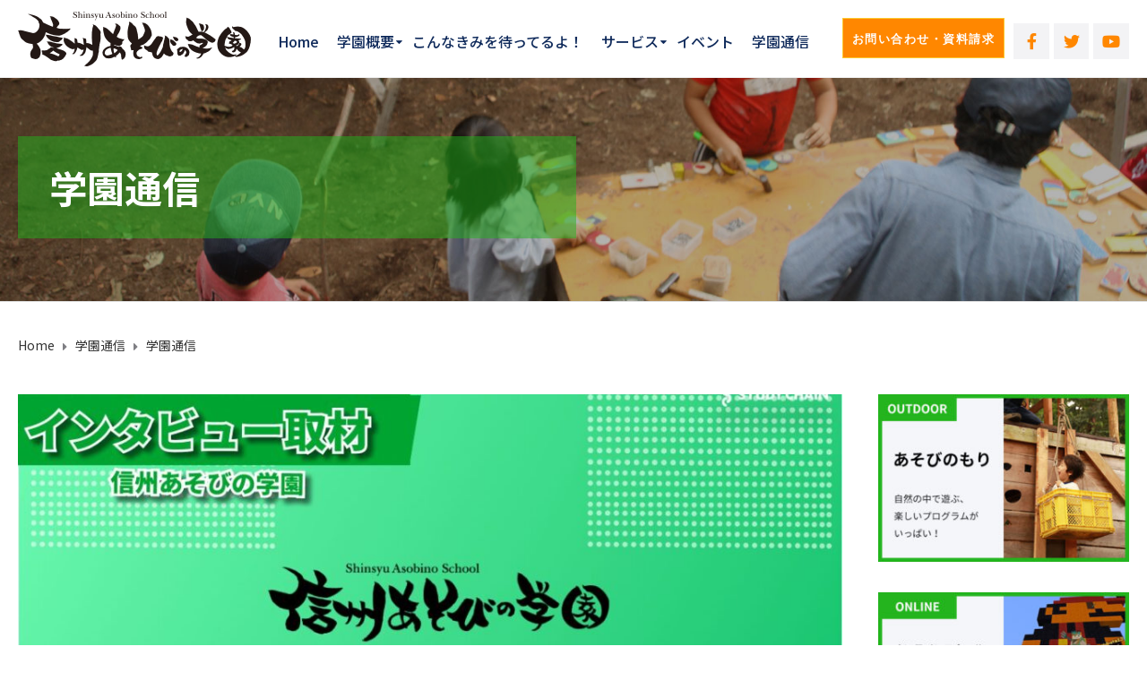

--- FILE ---
content_type: text/html; charset=UTF-8
request_url: https://asobi-mori.net/category/news/
body_size: 20263
content:
<!DOCTYPE html>
<html class="no-js" lang="ja"
	prefix="og: https://ogp.me/ns#" >
<head>
	<meta charset="UTF-8"/>
	<meta http-equiv="X-UA-Compatible" content="IE=edge">
	<meta name="viewport" content="width=device-width, initial-scale=1">
	<title>学園通信 - 信州あそびの学園</title>

		<!-- All in One SEO 4.0.18 -->
		<link rel="canonical" href="https://asobi-mori.net/category/news/" />
		<link rel="next" href="https://asobi-mori.net/category/news/page/2/" />

		<!-- Global site tag (gtag.js) - Google Analytics -->
<script async src="https://www.googletagmanager.com/gtag/js?id=G-PVQNMJ1EQW"></script>
<script>
  window.dataLayer = window.dataLayer || [];
  function gtag(){dataLayer.push(arguments);}
  gtag('js', new Date());

  gtag('config', 'G-PVQNMJ1EQW');
</script>
		<script type="application/ld+json" class="aioseo-schema">
			{"@context":"https:\/\/schema.org","@graph":[{"@type":"WebSite","@id":"https:\/\/asobi-mori.net\/#website","url":"https:\/\/asobi-mori.net\/","name":"\u4fe1\u5dde\u3042\u305d\u3073\u306e\u5b66\u5712","description":"\u304a\u3044\u3067\u3088\u3001\u3053\u3053\u304c\u304d\u307f\u306e\u5e2d\u3060\u3088","publisher":{"@id":"https:\/\/asobi-mori.net\/#organization"}},{"@type":"Organization","@id":"https:\/\/asobi-mori.net\/#organization","name":"\u4fe1\u5dde\u3042\u305d\u3073\u306e\u5b66\u5712","url":"https:\/\/asobi-mori.net\/","logo":{"@type":"ImageObject","@id":"https:\/\/asobi-mori.net\/#organizationLogo","url":"https:\/\/asobi-mori.net\/wp-content\/uploads\/2020\/12\/logo.png","width":"260","height":"62"},"image":{"@id":"https:\/\/asobi-mori.net\/#organizationLogo"},"sameAs":["https:\/\/www.facebook.com\/asobinoippo\/","https:\/\/twitter.com\/shinsyuasobi","https:\/\/www.youtube.com\/channel\/UCK4YjpwUxkjQn1ZS4GxDnDg"]},{"@type":"BreadcrumbList","@id":"https:\/\/asobi-mori.net\/category\/news\/#breadcrumblist","itemListElement":[{"@type":"ListItem","@id":"https:\/\/asobi-mori.net\/#listItem","position":"1","item":{"@id":"https:\/\/asobi-mori.net\/#item","name":"\u30db\u30fc\u30e0","description":"\u4fe1\u5dde\u3042\u305d\u3073\u306e\u5b66\u5712\u306f\u3001\u304a\u3082\u308f\u305a\u7b11\u9854\u304c\u3042\u3075\u308c\u3060\u3059\u300c\u672c\u6c17\u306e\u3042\u305d\u3073\u300d\u3092\u697d\u3057\u3080\u4ef2\u9593\u304c\u96c6\u3046\u5834\u6240\u3002\u5927\u81ea\u7136\u306e\u4e2d\u3067\u79d8\u5bc6\u57fa\u5730\u3092\u4f5c\u3063\u305f\u308a\u3001\u300c\u30de\u30a4\u30f3\u30af\u30e9\u30d5\u30c8\u6559\u80b2\u7248\u300d\u3067\u4ef2\u9593\u3068\u5b9d\u5cf6\u3092\u4f5c\u3063\u305f\u308a\u3001\u5b50\u3069\u3082\u5927\u4eba\u3082\u4e00\u7dd2\u306b\u697d\u3057\u3081\u308b \u300c\u5b66\u3073\u306e\u30c6\u30fc\u30de\u30d1\u30fc\u30af\u300d\u30021.\u5927\u81ea\u7136\u3067\u306e\u4f53\u9a13\u30012.\u30aa\u30f3\u30e9\u30a4\u30f3\u30b9\u30af\u30fc\u30eb\uff08\u30de\u30a4\u30f3\u30af\u30e9\u30d5\u30c8\u6559\u80b2\u7248\uff09\u30013.\u5b66\u7fd2\u30fb\u4ea4\u6d41\u30fb\u76f8\u8ac7\uff08\u5b66\u7fd2\u6307\u5c0e\u30fb\u500b\u5225\u76f8\u8ac7\uff09\u3068\u3044\u3046\uff13\u3064\u304c\uff11\u3064\u306b\u306a\u3063\u305f\u65b0\u3057\u3044\u5b66\u3073\u3092\u5b9f\u8df5\u3057\u3066\u3044\u307e\u3059\u3002","url":"https:\/\/asobi-mori.net\/"},"nextItem":"https:\/\/asobi-mori.net\/category\/news\/#listItem"},{"@type":"ListItem","@id":"https:\/\/asobi-mori.net\/category\/news\/#listItem","position":"2","item":{"@id":"https:\/\/asobi-mori.net\/category\/news\/#item","name":"\u5b66\u5712\u901a\u4fe1","url":"https:\/\/asobi-mori.net\/category\/news\/"},"previousItem":"https:\/\/asobi-mori.net\/#listItem"}]},{"@type":"CollectionPage","@id":"https:\/\/asobi-mori.net\/category\/news\/#collectionpage","url":"https:\/\/asobi-mori.net\/category\/news\/","name":"\u5b66\u5712\u901a\u4fe1 - \u4fe1\u5dde\u3042\u305d\u3073\u306e\u5b66\u5712","inLanguage":"ja","isPartOf":{"@id":"https:\/\/asobi-mori.net\/#website"},"breadcrumb":{"@id":"https:\/\/asobi-mori.net\/category\/news\/#breadcrumblist"}}]}
		</script>
		<!-- All in One SEO -->

<link rel='dns-prefetch' href='//fonts.googleapis.com' />
<link rel='preconnect' href='https://fonts.gstatic.com' crossorigin />
<link rel="alternate" type="application/rss+xml" title="信州あそびの学園 &raquo; フィード" href="https://asobi-mori.net/feed/" />
<link rel="alternate" type="application/rss+xml" title="信州あそびの学園 &raquo; コメントフィード" href="https://asobi-mori.net/comments/feed/" />
<link rel="alternate" type="application/rss+xml" title="信州あそびの学園 &raquo; 学園通信 カテゴリーのフィード" href="https://asobi-mori.net/category/news/feed/" />
		<!-- This site uses the Google Analytics by MonsterInsights plugin v7.16.1 - Using Analytics tracking - https://www.monsterinsights.com/ -->
		<!-- Note: MonsterInsights is not currently configured on this site. The site owner needs to authenticate with Google Analytics in the MonsterInsights settings panel. -->
					<!-- No UA code set -->
				<!-- / Google Analytics by MonsterInsights -->
		<style id='wp-img-auto-sizes-contain-inline-css' type='text/css'>
img:is([sizes=auto i],[sizes^="auto," i]){contain-intrinsic-size:3000px 1500px}
/*# sourceURL=wp-img-auto-sizes-contain-inline-css */
</style>
<style id='wp-emoji-styles-inline-css' type='text/css'>

	img.wp-smiley, img.emoji {
		display: inline !important;
		border: none !important;
		box-shadow: none !important;
		height: 1em !important;
		width: 1em !important;
		margin: 0 0.07em !important;
		vertical-align: -0.1em !important;
		background: none !important;
		padding: 0 !important;
	}
/*# sourceURL=wp-emoji-styles-inline-css */
</style>
<style id='wp-block-library-inline-css' type='text/css'>
:root{--wp-block-synced-color:#7a00df;--wp-block-synced-color--rgb:122,0,223;--wp-bound-block-color:var(--wp-block-synced-color);--wp-editor-canvas-background:#ddd;--wp-admin-theme-color:#007cba;--wp-admin-theme-color--rgb:0,124,186;--wp-admin-theme-color-darker-10:#006ba1;--wp-admin-theme-color-darker-10--rgb:0,107,160.5;--wp-admin-theme-color-darker-20:#005a87;--wp-admin-theme-color-darker-20--rgb:0,90,135;--wp-admin-border-width-focus:2px}@media (min-resolution:192dpi){:root{--wp-admin-border-width-focus:1.5px}}.wp-element-button{cursor:pointer}:root .has-very-light-gray-background-color{background-color:#eee}:root .has-very-dark-gray-background-color{background-color:#313131}:root .has-very-light-gray-color{color:#eee}:root .has-very-dark-gray-color{color:#313131}:root .has-vivid-green-cyan-to-vivid-cyan-blue-gradient-background{background:linear-gradient(135deg,#00d084,#0693e3)}:root .has-purple-crush-gradient-background{background:linear-gradient(135deg,#34e2e4,#4721fb 50%,#ab1dfe)}:root .has-hazy-dawn-gradient-background{background:linear-gradient(135deg,#faaca8,#dad0ec)}:root .has-subdued-olive-gradient-background{background:linear-gradient(135deg,#fafae1,#67a671)}:root .has-atomic-cream-gradient-background{background:linear-gradient(135deg,#fdd79a,#004a59)}:root .has-nightshade-gradient-background{background:linear-gradient(135deg,#330968,#31cdcf)}:root .has-midnight-gradient-background{background:linear-gradient(135deg,#020381,#2874fc)}:root{--wp--preset--font-size--normal:16px;--wp--preset--font-size--huge:42px}.has-regular-font-size{font-size:1em}.has-larger-font-size{font-size:2.625em}.has-normal-font-size{font-size:var(--wp--preset--font-size--normal)}.has-huge-font-size{font-size:var(--wp--preset--font-size--huge)}.has-text-align-center{text-align:center}.has-text-align-left{text-align:left}.has-text-align-right{text-align:right}.has-fit-text{white-space:nowrap!important}#end-resizable-editor-section{display:none}.aligncenter{clear:both}.items-justified-left{justify-content:flex-start}.items-justified-center{justify-content:center}.items-justified-right{justify-content:flex-end}.items-justified-space-between{justify-content:space-between}.screen-reader-text{border:0;clip-path:inset(50%);height:1px;margin:-1px;overflow:hidden;padding:0;position:absolute;width:1px;word-wrap:normal!important}.screen-reader-text:focus{background-color:#ddd;clip-path:none;color:#444;display:block;font-size:1em;height:auto;left:5px;line-height:normal;padding:15px 23px 14px;text-decoration:none;top:5px;width:auto;z-index:100000}html :where(.has-border-color){border-style:solid}html :where([style*=border-top-color]){border-top-style:solid}html :where([style*=border-right-color]){border-right-style:solid}html :where([style*=border-bottom-color]){border-bottom-style:solid}html :where([style*=border-left-color]){border-left-style:solid}html :where([style*=border-width]){border-style:solid}html :where([style*=border-top-width]){border-top-style:solid}html :where([style*=border-right-width]){border-right-style:solid}html :where([style*=border-bottom-width]){border-bottom-style:solid}html :where([style*=border-left-width]){border-left-style:solid}html :where(img[class*=wp-image-]){height:auto;max-width:100%}:where(figure){margin:0 0 1em}html :where(.is-position-sticky){--wp-admin--admin-bar--position-offset:var(--wp-admin--admin-bar--height,0px)}@media screen and (max-width:600px){html :where(.is-position-sticky){--wp-admin--admin-bar--position-offset:0px}}

/*# sourceURL=wp-block-library-inline-css */
</style><style id='wp-block-heading-inline-css' type='text/css'>
h1:where(.wp-block-heading).has-background,h2:where(.wp-block-heading).has-background,h3:where(.wp-block-heading).has-background,h4:where(.wp-block-heading).has-background,h5:where(.wp-block-heading).has-background,h6:where(.wp-block-heading).has-background{padding:1.25em 2.375em}h1.has-text-align-left[style*=writing-mode]:where([style*=vertical-lr]),h1.has-text-align-right[style*=writing-mode]:where([style*=vertical-rl]),h2.has-text-align-left[style*=writing-mode]:where([style*=vertical-lr]),h2.has-text-align-right[style*=writing-mode]:where([style*=vertical-rl]),h3.has-text-align-left[style*=writing-mode]:where([style*=vertical-lr]),h3.has-text-align-right[style*=writing-mode]:where([style*=vertical-rl]),h4.has-text-align-left[style*=writing-mode]:where([style*=vertical-lr]),h4.has-text-align-right[style*=writing-mode]:where([style*=vertical-rl]),h5.has-text-align-left[style*=writing-mode]:where([style*=vertical-lr]),h5.has-text-align-right[style*=writing-mode]:where([style*=vertical-rl]),h6.has-text-align-left[style*=writing-mode]:where([style*=vertical-lr]),h6.has-text-align-right[style*=writing-mode]:where([style*=vertical-rl]){rotate:180deg}
/*# sourceURL=https://asobi-mori.net/wp-includes/blocks/heading/style.min.css */
</style>
<style id='wp-block-paragraph-inline-css' type='text/css'>
.is-small-text{font-size:.875em}.is-regular-text{font-size:1em}.is-large-text{font-size:2.25em}.is-larger-text{font-size:3em}.has-drop-cap:not(:focus):first-letter{float:left;font-size:8.4em;font-style:normal;font-weight:100;line-height:.68;margin:.05em .1em 0 0;text-transform:uppercase}body.rtl .has-drop-cap:not(:focus):first-letter{float:none;margin-left:.1em}p.has-drop-cap.has-background{overflow:hidden}:root :where(p.has-background){padding:1.25em 2.375em}:where(p.has-text-color:not(.has-link-color)) a{color:inherit}p.has-text-align-left[style*="writing-mode:vertical-lr"],p.has-text-align-right[style*="writing-mode:vertical-rl"]{rotate:180deg}
/*# sourceURL=https://asobi-mori.net/wp-includes/blocks/paragraph/style.min.css */
</style>
<style id='global-styles-inline-css' type='text/css'>
:root{--wp--preset--aspect-ratio--square: 1;--wp--preset--aspect-ratio--4-3: 4/3;--wp--preset--aspect-ratio--3-4: 3/4;--wp--preset--aspect-ratio--3-2: 3/2;--wp--preset--aspect-ratio--2-3: 2/3;--wp--preset--aspect-ratio--16-9: 16/9;--wp--preset--aspect-ratio--9-16: 9/16;--wp--preset--color--black: #000000;--wp--preset--color--cyan-bluish-gray: #abb8c3;--wp--preset--color--white: #ffffff;--wp--preset--color--pale-pink: #f78da7;--wp--preset--color--vivid-red: #cf2e2e;--wp--preset--color--luminous-vivid-orange: #ff6900;--wp--preset--color--luminous-vivid-amber: #fcb900;--wp--preset--color--light-green-cyan: #7bdcb5;--wp--preset--color--vivid-green-cyan: #00d084;--wp--preset--color--pale-cyan-blue: #8ed1fc;--wp--preset--color--vivid-cyan-blue: #0693e3;--wp--preset--color--vivid-purple: #9b51e0;--wp--preset--gradient--vivid-cyan-blue-to-vivid-purple: linear-gradient(135deg,rgb(6,147,227) 0%,rgb(155,81,224) 100%);--wp--preset--gradient--light-green-cyan-to-vivid-green-cyan: linear-gradient(135deg,rgb(122,220,180) 0%,rgb(0,208,130) 100%);--wp--preset--gradient--luminous-vivid-amber-to-luminous-vivid-orange: linear-gradient(135deg,rgb(252,185,0) 0%,rgb(255,105,0) 100%);--wp--preset--gradient--luminous-vivid-orange-to-vivid-red: linear-gradient(135deg,rgb(255,105,0) 0%,rgb(207,46,46) 100%);--wp--preset--gradient--very-light-gray-to-cyan-bluish-gray: linear-gradient(135deg,rgb(238,238,238) 0%,rgb(169,184,195) 100%);--wp--preset--gradient--cool-to-warm-spectrum: linear-gradient(135deg,rgb(74,234,220) 0%,rgb(151,120,209) 20%,rgb(207,42,186) 40%,rgb(238,44,130) 60%,rgb(251,105,98) 80%,rgb(254,248,76) 100%);--wp--preset--gradient--blush-light-purple: linear-gradient(135deg,rgb(255,206,236) 0%,rgb(152,150,240) 100%);--wp--preset--gradient--blush-bordeaux: linear-gradient(135deg,rgb(254,205,165) 0%,rgb(254,45,45) 50%,rgb(107,0,62) 100%);--wp--preset--gradient--luminous-dusk: linear-gradient(135deg,rgb(255,203,112) 0%,rgb(199,81,192) 50%,rgb(65,88,208) 100%);--wp--preset--gradient--pale-ocean: linear-gradient(135deg,rgb(255,245,203) 0%,rgb(182,227,212) 50%,rgb(51,167,181) 100%);--wp--preset--gradient--electric-grass: linear-gradient(135deg,rgb(202,248,128) 0%,rgb(113,206,126) 100%);--wp--preset--gradient--midnight: linear-gradient(135deg,rgb(2,3,129) 0%,rgb(40,116,252) 100%);--wp--preset--font-size--small: 13px;--wp--preset--font-size--medium: 20px;--wp--preset--font-size--large: 36px;--wp--preset--font-size--x-large: 42px;--wp--preset--spacing--20: 0.44rem;--wp--preset--spacing--30: 0.67rem;--wp--preset--spacing--40: 1rem;--wp--preset--spacing--50: 1.5rem;--wp--preset--spacing--60: 2.25rem;--wp--preset--spacing--70: 3.38rem;--wp--preset--spacing--80: 5.06rem;--wp--preset--shadow--natural: 6px 6px 9px rgba(0, 0, 0, 0.2);--wp--preset--shadow--deep: 12px 12px 50px rgba(0, 0, 0, 0.4);--wp--preset--shadow--sharp: 6px 6px 0px rgba(0, 0, 0, 0.2);--wp--preset--shadow--outlined: 6px 6px 0px -3px rgb(255, 255, 255), 6px 6px rgb(0, 0, 0);--wp--preset--shadow--crisp: 6px 6px 0px rgb(0, 0, 0);}:where(.is-layout-flex){gap: 0.5em;}:where(.is-layout-grid){gap: 0.5em;}body .is-layout-flex{display: flex;}.is-layout-flex{flex-wrap: wrap;align-items: center;}.is-layout-flex > :is(*, div){margin: 0;}body .is-layout-grid{display: grid;}.is-layout-grid > :is(*, div){margin: 0;}:where(.wp-block-columns.is-layout-flex){gap: 2em;}:where(.wp-block-columns.is-layout-grid){gap: 2em;}:where(.wp-block-post-template.is-layout-flex){gap: 1.25em;}:where(.wp-block-post-template.is-layout-grid){gap: 1.25em;}.has-black-color{color: var(--wp--preset--color--black) !important;}.has-cyan-bluish-gray-color{color: var(--wp--preset--color--cyan-bluish-gray) !important;}.has-white-color{color: var(--wp--preset--color--white) !important;}.has-pale-pink-color{color: var(--wp--preset--color--pale-pink) !important;}.has-vivid-red-color{color: var(--wp--preset--color--vivid-red) !important;}.has-luminous-vivid-orange-color{color: var(--wp--preset--color--luminous-vivid-orange) !important;}.has-luminous-vivid-amber-color{color: var(--wp--preset--color--luminous-vivid-amber) !important;}.has-light-green-cyan-color{color: var(--wp--preset--color--light-green-cyan) !important;}.has-vivid-green-cyan-color{color: var(--wp--preset--color--vivid-green-cyan) !important;}.has-pale-cyan-blue-color{color: var(--wp--preset--color--pale-cyan-blue) !important;}.has-vivid-cyan-blue-color{color: var(--wp--preset--color--vivid-cyan-blue) !important;}.has-vivid-purple-color{color: var(--wp--preset--color--vivid-purple) !important;}.has-black-background-color{background-color: var(--wp--preset--color--black) !important;}.has-cyan-bluish-gray-background-color{background-color: var(--wp--preset--color--cyan-bluish-gray) !important;}.has-white-background-color{background-color: var(--wp--preset--color--white) !important;}.has-pale-pink-background-color{background-color: var(--wp--preset--color--pale-pink) !important;}.has-vivid-red-background-color{background-color: var(--wp--preset--color--vivid-red) !important;}.has-luminous-vivid-orange-background-color{background-color: var(--wp--preset--color--luminous-vivid-orange) !important;}.has-luminous-vivid-amber-background-color{background-color: var(--wp--preset--color--luminous-vivid-amber) !important;}.has-light-green-cyan-background-color{background-color: var(--wp--preset--color--light-green-cyan) !important;}.has-vivid-green-cyan-background-color{background-color: var(--wp--preset--color--vivid-green-cyan) !important;}.has-pale-cyan-blue-background-color{background-color: var(--wp--preset--color--pale-cyan-blue) !important;}.has-vivid-cyan-blue-background-color{background-color: var(--wp--preset--color--vivid-cyan-blue) !important;}.has-vivid-purple-background-color{background-color: var(--wp--preset--color--vivid-purple) !important;}.has-black-border-color{border-color: var(--wp--preset--color--black) !important;}.has-cyan-bluish-gray-border-color{border-color: var(--wp--preset--color--cyan-bluish-gray) !important;}.has-white-border-color{border-color: var(--wp--preset--color--white) !important;}.has-pale-pink-border-color{border-color: var(--wp--preset--color--pale-pink) !important;}.has-vivid-red-border-color{border-color: var(--wp--preset--color--vivid-red) !important;}.has-luminous-vivid-orange-border-color{border-color: var(--wp--preset--color--luminous-vivid-orange) !important;}.has-luminous-vivid-amber-border-color{border-color: var(--wp--preset--color--luminous-vivid-amber) !important;}.has-light-green-cyan-border-color{border-color: var(--wp--preset--color--light-green-cyan) !important;}.has-vivid-green-cyan-border-color{border-color: var(--wp--preset--color--vivid-green-cyan) !important;}.has-pale-cyan-blue-border-color{border-color: var(--wp--preset--color--pale-cyan-blue) !important;}.has-vivid-cyan-blue-border-color{border-color: var(--wp--preset--color--vivid-cyan-blue) !important;}.has-vivid-purple-border-color{border-color: var(--wp--preset--color--vivid-purple) !important;}.has-vivid-cyan-blue-to-vivid-purple-gradient-background{background: var(--wp--preset--gradient--vivid-cyan-blue-to-vivid-purple) !important;}.has-light-green-cyan-to-vivid-green-cyan-gradient-background{background: var(--wp--preset--gradient--light-green-cyan-to-vivid-green-cyan) !important;}.has-luminous-vivid-amber-to-luminous-vivid-orange-gradient-background{background: var(--wp--preset--gradient--luminous-vivid-amber-to-luminous-vivid-orange) !important;}.has-luminous-vivid-orange-to-vivid-red-gradient-background{background: var(--wp--preset--gradient--luminous-vivid-orange-to-vivid-red) !important;}.has-very-light-gray-to-cyan-bluish-gray-gradient-background{background: var(--wp--preset--gradient--very-light-gray-to-cyan-bluish-gray) !important;}.has-cool-to-warm-spectrum-gradient-background{background: var(--wp--preset--gradient--cool-to-warm-spectrum) !important;}.has-blush-light-purple-gradient-background{background: var(--wp--preset--gradient--blush-light-purple) !important;}.has-blush-bordeaux-gradient-background{background: var(--wp--preset--gradient--blush-bordeaux) !important;}.has-luminous-dusk-gradient-background{background: var(--wp--preset--gradient--luminous-dusk) !important;}.has-pale-ocean-gradient-background{background: var(--wp--preset--gradient--pale-ocean) !important;}.has-electric-grass-gradient-background{background: var(--wp--preset--gradient--electric-grass) !important;}.has-midnight-gradient-background{background: var(--wp--preset--gradient--midnight) !important;}.has-small-font-size{font-size: var(--wp--preset--font-size--small) !important;}.has-medium-font-size{font-size: var(--wp--preset--font-size--medium) !important;}.has-large-font-size{font-size: var(--wp--preset--font-size--large) !important;}.has-x-large-font-size{font-size: var(--wp--preset--font-size--x-large) !important;}
/*# sourceURL=global-styles-inline-css */
</style>

<style id='classic-theme-styles-inline-css' type='text/css'>
/*! This file is auto-generated */
.wp-block-button__link{color:#fff;background-color:#32373c;border-radius:9999px;box-shadow:none;text-decoration:none;padding:calc(.667em + 2px) calc(1.333em + 2px);font-size:1.125em}.wp-block-file__button{background:#32373c;color:#fff;text-decoration:none}
/*# sourceURL=/wp-includes/css/classic-themes.min.css */
</style>
<link rel='stylesheet' id='cf7mls-css' href='https://asobi-mori.net/wp-content/plugins/contact-form-7-multi-step-pro/assets/frontend/css/cf7mls.css?ver=2.5.4' type='text/css' media='all' />
<link rel='stylesheet' id='cf7mls_progress_bar-css' href='https://asobi-mori.net/wp-content/plugins/contact-form-7-multi-step-pro/assets/frontend/css/progress_bar.css?ver=2.5.4' type='text/css' media='all' />
<link rel='stylesheet' id='cf7mls_animate-css' href='https://asobi-mori.net/wp-content/plugins/contact-form-7-multi-step-pro/assets/frontend/animate/animate.min.css?ver=2.5.4' type='text/css' media='all' />
<link rel='stylesheet' id='contact-form-7-css' href='https://asobi-mori.net/wp-content/plugins/contact-form-7/includes/css/styles.css?ver=5.3.2' type='text/css' media='all' />
<link rel='stylesheet' id='mega-submenu-css' href='https://asobi-mori.net/wp-content/plugins/mega-submenu/public/css/style.css?ver=1.3.2' type='text/css' media='all' />
<link rel='stylesheet' id='mega-submenu-woocommerce-css' href='https://asobi-mori.net/wp-content/plugins/mega-submenu/public/css/woocommerce.css?ver=1.3.2' type='text/css' media='all' />
<link rel='stylesheet' id='rs-plugin-settings-css' href='https://asobi-mori.net/wp-content/plugins/revslider/public/assets/css/rs6.css?ver=6.2.23' type='text/css' media='all' />
<style id='rs-plugin-settings-inline-css' type='text/css'>
#rs-demo-id {}
/*# sourceURL=rs-plugin-settings-inline-css */
</style>
<link rel='stylesheet' id='rss-retriever-css' href='https://asobi-mori.net/wp-content/plugins/wp-rss-retriever/inc/css/rss-retriever.css?ver=1.6.5' type='text/css' media='all' />
<link rel='stylesheet' id='wpcf7-redirect-script-frontend-css' href='https://asobi-mori.net/wp-content/plugins/wpcf7-redirect/build/css/wpcf7-redirect-frontend.min.css?ver=6.9' type='text/css' media='all' />
<link rel='stylesheet' id='ed-school-plugin-elementor-css' href='https://asobi-mori.net/wp-content/plugins/ed-school-plugin/includes/elementor/assets/css/main.css?ver=6.9' type='text/css' media='all' />
<link rel='stylesheet' id='monsterinsights-popular-posts-style-css' href='https://asobi-mori.net/wp-content/plugins/google-analytics-for-wordpress/assets/css/frontend.min.css?ver=7.16.1' type='text/css' media='all' />
<link rel='stylesheet' id='upw_theme_standard-css' href='https://asobi-mori.net/wp-content/plugins/ultimate-posts-widget/css/upw-theme-standard.min.css?ver=6.9' type='text/css' media='all' />
<link rel='stylesheet' id='font-awesome-css' href='https://asobi-mori.net/wp-content/plugins/elementor/assets/lib/font-awesome/css/font-awesome.min.css?ver=4.7.0' type='text/css' media='all' />
<link rel='stylesheet' id='ed-school-plugin-style-css' href='https://asobi-mori.net/wp-content/plugins/ed-school-plugin/public/css/style.css?ver=6.9' type='text/css' media='all' />
<link rel='stylesheet' id='groundwork-grid-css' href='https://asobi-mori.net/wp-content/themes/ed-school/assets/css/groundwork-responsive.css?ver=6.9' type='text/css' media='all' />
<link rel='stylesheet' id='ed-school-theme-icons-css' href='https://asobi-mori.net/wp-content/themes/ed-school/assets/css/theme-icons.css?ver=6.9' type='text/css' media='all' />
<link rel='stylesheet' id='ed-school-style-css' href='https://asobi-mori.net/wp-content/themes/ed-school/style.css?ver=6.9' type='text/css' media='all' />
<style id='ed-school-style-inline-css' type='text/css'>
.header-mobile {display: none;}@media screen and (max-width:1100px) {.header-left {padding-left: 0;}.wh-header, .wh-top-bar {display: none;}.header-mobile {display: block;}}
/*# sourceURL=ed-school-style-inline-css */
</style>
<link rel='stylesheet' id='child-style-css' href='https://asobi-mori.net/wp-content/themes/ed-school-child/style.css?ver=1.0.0' type='text/css' media='all' />
<link rel='stylesheet' id='magnific-popup-css' href='https://asobi-mori.net/wp-content/plugins/ed-school-plugin/includes/elementor/widgets/video-popup/assets/magnific-popup.css?ver=6.9' type='text/css' media='all' />
<link rel="preload" as="style" href="https://fonts.googleapis.com/css?family=Noto%20Sans%20JP:100,300,400,500,700,900&#038;display=swap&#038;ver=1609113231" /><link rel="stylesheet" href="https://fonts.googleapis.com/css?family=Noto%20Sans%20JP:100,300,400,500,700,900&#038;display=swap&#038;ver=1609113231" media="print" onload="this.media='all'"><noscript><link rel="stylesheet" href="https://fonts.googleapis.com/css?family=Noto%20Sans%20JP:100,300,400,500,700,900&#038;display=swap&#038;ver=1609113231" /></noscript><link rel='stylesheet' id='ed_school_options_style-css' href='//asobi-mori.net/wp-content/uploads/ed_school_options_style.css?ver=6.9' type='text/css' media='all' />
<style id='ed_school_options_style-inline-css' type='text/css'>
.menu-label {
    background: #ffbc59;
    border-radius: 2px;
    color: #fff;
    font-family: "Libre Franklin";
    font-size: 0.5em;
    font-weight: 900;
    margin-left: 6px;
    padding: 2px 5px 2px 5px;
    position: relative;
    top: -3px;
}

/* Course button and link colors */
.linp-featured-courses-carousel .course-link-btn {
    background-color: #2690b1;
}
.linp-featured-courses-carousel .course-link-btn:hover {
    background-color: #1f82a1;
}
.linp-featured-courses-carousel .course-meta li a {
    color: #2690b1;
}

.page-title {
    background: #ff7d0087;
    padding: 30px 35px;
    display: inline-block;
    min-width: 50%;
}

.page-title:after {
    content: "\f0dd" !important;
    font-family: FontAwesome !important;
    font-size: 1em;
    font-weight: normal;
    position: relative;
    bottom: 0;
    display: block;
    left: 0;
    line-height: 0.7em;
}

.single-tribe_events .page-title {
    padding: 0;
    background: transparent;
}
.single-tribe_events .page-title:after {
    content: "" !important;
}
/*# sourceURL=ed_school_options_style-inline-css */
</style>
<link rel='stylesheet' id='elementor-frontend-legacy-css' href='https://asobi-mori.net/wp-content/plugins/elementor/assets/css/frontend-legacy.min.css?ver=3.0.15' type='text/css' media='all' />
<link rel='stylesheet' id='elementor-frontend-css' href='https://asobi-mori.net/wp-content/plugins/elementor/assets/css/frontend.min.css?ver=3.0.15' type='text/css' media='all' />
<link rel='stylesheet' id='elementor-post-440-css' href='https://asobi-mori.net/wp-content/uploads/elementor/css/post-440.css?ver=1614044284' type='text/css' media='all' />
<link rel='stylesheet' id='elementor-post-441-css' href='https://asobi-mori.net/wp-content/uploads/elementor/css/post-441.css?ver=1613979663' type='text/css' media='all' />
<link rel='stylesheet' id='google-fonts-1-css' href='https://fonts.googleapis.com/css?family=Montserrat%3A100%2C100italic%2C200%2C200italic%2C300%2C300italic%2C400%2C400italic%2C500%2C500italic%2C600%2C600italic%2C700%2C700italic%2C800%2C800italic%2C900%2C900italic&#038;ver=6.9' type='text/css' media='all' />
<link rel='stylesheet' id='elementor-icons-shared-0-css' href='https://asobi-mori.net/wp-content/plugins/elementor/assets/lib/font-awesome/css/fontawesome.min.css?ver=5.12.0' type='text/css' media='all' />
<link rel='stylesheet' id='elementor-icons-fa-brands-css' href='https://asobi-mori.net/wp-content/plugins/elementor/assets/lib/font-awesome/css/brands.min.css?ver=5.12.0' type='text/css' media='all' />
<link rel='stylesheet' id='elementor-icons-fa-solid-css' href='https://asobi-mori.net/wp-content/plugins/elementor/assets/lib/font-awesome/css/solid.min.css?ver=5.12.0' type='text/css' media='all' />
<script type="text/javascript" src="https://asobi-mori.net/wp-includes/js/jquery/jquery.min.js?ver=3.7.1" id="jquery-core-js"></script>
<script type="text/javascript" src="https://asobi-mori.net/wp-includes/js/jquery/jquery-migrate.min.js?ver=3.4.1" id="jquery-migrate-js"></script>
<script type="text/javascript" id="mega-submenu-js-extra">
/* <![CDATA[ */
var msm_mega_submenu = {"data":{"submenu_items_position_relative":0,"mobile_menu_trigger_click_bellow":768}};
//# sourceURL=mega-submenu-js-extra
/* ]]> */
</script>
<script type="text/javascript" src="https://asobi-mori.net/wp-content/plugins/mega-submenu/public/js/msm-main.min.js?ver=1.3.2" id="mega-submenu-js"></script>
<script type="text/javascript" src="https://asobi-mori.net/wp-content/plugins/revslider/public/assets/js/rbtools.min.js?ver=6.2.23" id="tp-tools-js"></script>
<script type="text/javascript" src="https://asobi-mori.net/wp-content/plugins/revslider/public/assets/js/rs6.min.js?ver=6.2.23" id="revmin-js"></script>
<script type="text/javascript" src="https://asobi-mori.net/wp-content/themes/ed-school/assets/js/vendor/modernizr-2.7.0.min.js" id="modernizr-js"></script>
<link rel="https://api.w.org/" href="https://asobi-mori.net/wp-json/" /><link rel="alternate" title="JSON" type="application/json" href="https://asobi-mori.net/wp-json/wp/v2/categories/1" /><link rel="EditURI" type="application/rsd+xml" title="RSD" href="https://asobi-mori.net/xmlrpc.php?rsd" />
<meta name="generator" content="WordPress 6.9" />
<meta name="framework" content="Redux 4.1.24" />
<style type="text/css" media="all">

</style>
<style type="text/css">div[id^="wpcf7-f2876-p"] button.cf7mls_next { background-color: #ff9800;  }div[id^="wpcf7-f2876-p"] button.cf7mls_back { background-color: #ff9800; color: #ffffff }div[id^="wpcf7-f2868-p"] button.cf7mls_next { background-color: #ff9800;  }div[id^="wpcf7-f2868-p"] button.cf7mls_back { background-color: #ff9800; color: #ffffff }div[id^="wpcf7-f6-p"] button.cf7mls_next {   }div[id^="wpcf7-f6-p"] button.cf7mls_back {   }div[id^="wpcf7-f334-p"] button.cf7mls_next {   }div[id^="wpcf7-f334-p"] button.cf7mls_back {   }div[id^="wpcf7-f335-p"] button.cf7mls_next {   }div[id^="wpcf7-f335-p"] button.cf7mls_back {   }</style>
<style type="text/css" id="breadcrumb-trail-css">.breadcrumbs .trail-browse,.breadcrumbs .trail-items,.breadcrumbs .trail-items li {display: inline-block;margin:0;padding: 0;border:none;background:transparent;text-indent: 0;}.breadcrumbs .trail-browse {font-size: inherit;font-style:inherit;font-weight: inherit;color: inherit;}.breadcrumbs .trail-items {list-style: none;}.trail-items li::after {content: "\002F";padding: 0 0.5em;}.trail-items li:last-of-type::after {display: none;}</style>
<meta name="generator" content="Powered by Slider Revolution 6.2.23 - responsive, Mobile-Friendly Slider Plugin for WordPress with comfortable drag and drop interface." />
<link rel="icon" href="https://asobi-mori.net/wp-content/uploads/2021/02/cropped-favicon-32x32.png" sizes="32x32" />
<link rel="icon" href="https://asobi-mori.net/wp-content/uploads/2021/02/cropped-favicon-192x192.png" sizes="192x192" />
<link rel="apple-touch-icon" href="https://asobi-mori.net/wp-content/uploads/2021/02/cropped-favicon-180x180.png" />
<meta name="msapplication-TileImage" content="https://asobi-mori.net/wp-content/uploads/2021/02/cropped-favicon-270x270.png" />
<script type="text/javascript">function setREVStartSize(e){
			//window.requestAnimationFrame(function() {				 
				window.RSIW = window.RSIW===undefined ? window.innerWidth : window.RSIW;	
				window.RSIH = window.RSIH===undefined ? window.innerHeight : window.RSIH;	
				try {								
					var pw = document.getElementById(e.c).parentNode.offsetWidth,
						newh;
					pw = pw===0 || isNaN(pw) ? window.RSIW : pw;
					e.tabw = e.tabw===undefined ? 0 : parseInt(e.tabw);
					e.thumbw = e.thumbw===undefined ? 0 : parseInt(e.thumbw);
					e.tabh = e.tabh===undefined ? 0 : parseInt(e.tabh);
					e.thumbh = e.thumbh===undefined ? 0 : parseInt(e.thumbh);
					e.tabhide = e.tabhide===undefined ? 0 : parseInt(e.tabhide);
					e.thumbhide = e.thumbhide===undefined ? 0 : parseInt(e.thumbhide);
					e.mh = e.mh===undefined || e.mh=="" || e.mh==="auto" ? 0 : parseInt(e.mh,0);		
					if(e.layout==="fullscreen" || e.l==="fullscreen") 						
						newh = Math.max(e.mh,window.RSIH);					
					else{					
						e.gw = Array.isArray(e.gw) ? e.gw : [e.gw];
						for (var i in e.rl) if (e.gw[i]===undefined || e.gw[i]===0) e.gw[i] = e.gw[i-1];					
						e.gh = e.el===undefined || e.el==="" || (Array.isArray(e.el) && e.el.length==0)? e.gh : e.el;
						e.gh = Array.isArray(e.gh) ? e.gh : [e.gh];
						for (var i in e.rl) if (e.gh[i]===undefined || e.gh[i]===0) e.gh[i] = e.gh[i-1];
											
						var nl = new Array(e.rl.length),
							ix = 0,						
							sl;					
						e.tabw = e.tabhide>=pw ? 0 : e.tabw;
						e.thumbw = e.thumbhide>=pw ? 0 : e.thumbw;
						e.tabh = e.tabhide>=pw ? 0 : e.tabh;
						e.thumbh = e.thumbhide>=pw ? 0 : e.thumbh;					
						for (var i in e.rl) nl[i] = e.rl[i]<window.RSIW ? 0 : e.rl[i];
						sl = nl[0];									
						for (var i in nl) if (sl>nl[i] && nl[i]>0) { sl = nl[i]; ix=i;}															
						var m = pw>(e.gw[ix]+e.tabw+e.thumbw) ? 1 : (pw-(e.tabw+e.thumbw)) / (e.gw[ix]);					
						newh =  (e.gh[ix] * m) + (e.tabh + e.thumbh);
					}				
					if(window.rs_init_css===undefined) window.rs_init_css = document.head.appendChild(document.createElement("style"));					
					document.getElementById(e.c).height = newh+"px";
					window.rs_init_css.innerHTML += "#"+e.c+"_wrapper { height: "+newh+"px }";				
				} catch(e){
					console.log("Failure at Presize of Slider:" + e)
				}					   
			//});
		  };</script>
<link rel='stylesheet' id='elementor-icons-css' href='https://asobi-mori.net/wp-content/plugins/elementor/assets/lib/eicons/css/elementor-icons.min.css?ver=5.9.1' type='text/css' media='all' />
<link rel='stylesheet' id='elementor-animations-css' href='https://asobi-mori.net/wp-content/plugins/elementor/assets/lib/animations/animations.min.css?ver=3.0.15' type='text/css' media='all' />
<link rel='stylesheet' id='elementor-post-547-css' href='https://asobi-mori.net/wp-content/uploads/elementor/css/post-547.css?ver=1608693843' type='text/css' media='all' />
<link rel='stylesheet' id='font-awesome-5-all-css' href='https://asobi-mori.net/wp-content/plugins/elementor/assets/lib/font-awesome/css/all.min.css?ver=3.0.15' type='text/css' media='all' />
<link rel='stylesheet' id='font-awesome-4-shim-css' href='https://asobi-mori.net/wp-content/plugins/elementor/assets/lib/font-awesome/css/v4-shims.min.css?ver=3.0.15' type='text/css' media='all' />
<link rel='stylesheet' id='google-fonts-2-css' href='https://fonts.googleapis.com/css?family=Noto+Sans+JP%3A100%2C100italic%2C200%2C200italic%2C300%2C300italic%2C400%2C400italic%2C500%2C500italic%2C600%2C600italic%2C700%2C700italic%2C800%2C800italic%2C900%2C900italic&#038;ver=6.9' type='text/css' media='all' />
</head>
<body class="archive category category-news category-1 wp-custom-logo wp-theme-ed-school wp-child-theme-ed-school-child header-top page-title-enabled elementor-default elementor-kit-547">
		<div class="header-mobile">
				<div data-elementor-type="wp-post" data-elementor-id="437" class="elementor elementor-437" data-elementor-settings="[]">
						<div class="elementor-inner">
							<div class="elementor-section-wrap">
							<section class="elementor-section elementor-top-section elementor-element elementor-element-a812ce4 elementor-section-boxed elementor-section-height-default elementor-section-height-default" data-id="a812ce4" data-element_type="section">
						<div class="elementor-container elementor-column-gap-default">
							<div class="elementor-row">
					<div class="elementor-column elementor-col-100 elementor-top-column elementor-element elementor-element-b798036" data-id="b798036" data-element_type="column">
			<div class="elementor-column-wrap elementor-element-populated">
							<div class="elementor-widget-wrap">
						<div class="left elementor-element elementor-element-09706a2 elementor-widget elementor-widget-scp_menu" data-id="09706a2" data-element_type="widget" data-widget_type="scp_menu.default">
				<div class="elementor-widget-container">
			<div id="wh-mobile-menu" class="respmenu-wrap">
	<div class="respmenu-header">
					<a href="https://asobi-mori.net/" class="respmenu-header-logo-link">
				<img src="https://asobi-mori.net/wp-content/uploads/2020/12/logo.png" class="respmenu-header-logo" alt="mobile-logo">
			</a>
				<div class="respmenu-open">
					<hr>
			<hr>
			<hr>
				</div>
	</div>
	<div class="menu-mobile-menu-container"><ul id="menu-mobile-menu-1" class="respmenu"><li class="menu-item menu-item-type-post_type menu-item-object-page menu-item-home menu-item-989 msm-top-level-item"><a href="https://asobi-mori.net/">Home</a></li>
<li class="menu-item menu-item-type-post_type menu-item-object-page menu-item-has-children menu-item-991 msm-top-level-item"><a href="https://asobi-mori.net/about/">学園概要</a>
<div class="respmenu-submenu-toggle cbp-respmenu-more"><i class="icon-edright-arrow"></i></div>

<ul class="sub-menu">
	<li class="menu-item menu-item-type-post_type menu-item-object-page menu-item-2189"><a href="https://asobi-mori.net/about/shinshu-asobinogakuen/">信州あそびの学園とは</a></li>
	<li class="menu-item menu-item-type-post_type menu-item-object-page menu-item-994"><a href="https://asobi-mori.net/about/profile/">運営者紹介</a></li>
	<li class="menu-item menu-item-type-post_type menu-item-object-page menu-item-993"><a href="https://asobi-mori.net/about/activities/">これまでの活動</a></li>
	<li class="menu-item menu-item-type-post_type menu-item-object-page menu-item-2540"><a href="https://asobi-mori.net/about/movies/">動画で見る学園の活動</a></li>
	<li class="menu-item menu-item-type-post_type menu-item-object-page menu-item-992"><a href="https://asobi-mori.net/about/guidance/">入会案内</a></li>
	<li class="menu-item menu-item-type-post_type menu-item-object-page menu-item-995"><a href="https://asobi-mori.net/about/faq/">Q&#038;A</a></li>
</ul>
</li>
<li class="menu-item menu-item-type-post_type menu-item-object-page menu-item-996 msm-top-level-item"><a href="https://asobi-mori.net/welcome/">こんなきみを待ってるよ！</a></li>
<li class="menu-item menu-item-type-post_type menu-item-object-page menu-item-has-children menu-item-997 msm-top-level-item"><a href="https://asobi-mori.net/service/">サービス</a>
<div class="respmenu-submenu-toggle cbp-respmenu-more"><i class="icon-edright-arrow"></i></div>

<ul class="sub-menu">
	<li class="menu-item menu-item-type-post_type menu-item-object-page menu-item-998"><a href="https://asobi-mori.net/service/online/">オンラインスクール いっぽ！</a></li>
	<li class="menu-item menu-item-type-post_type menu-item-object-page menu-item-999"><a href="https://asobi-mori.net/service/outdoor/">あそびのもり</a></li>
	<li class="menu-item menu-item-type-post_type menu-item-object-page menu-item-1000"><a href="https://asobi-mori.net/service/learn/">学びの杜 いっぽ！</a></li>
</ul>
</li>
<li class="menu-item menu-item-type-post_type_archive menu-item-object-event menu-item-1158 msm-top-level-item"><a href="https://asobi-mori.net/events/event/">イベント</a></li>
<li class="menu-item menu-item-type-post_type menu-item-object-page current_page_parent menu-item-990 msm-top-level-item"><a href="https://asobi-mori.net/blog/">学園通信</a></li>
<li class="menu-item menu-item-type-post_type menu-item-object-page menu-item-1002 msm-top-level-item"><a href="https://asobi-mori.net/contact/">お問い合わせ・資料請求</a></li>
</ul></div></div>
		</div>
				</div>
						</div>
					</div>
		</div>
								</div>
					</div>
		</section>
						</div>
						</div>
					</div>
			</div>
		<div class="cbp-row wh-header top wh-sticky-header-enabled">
				<div data-elementor-type="wp-post" data-elementor-id="440" class="elementor elementor-440" data-elementor-settings="[]">
						<div class="elementor-inner">
							<div class="elementor-section-wrap">
							<section class="elementor-section elementor-top-section elementor-element elementor-element-10853de elementor-section-stretched elementor-section-full_width elementor-section-height-default elementor-section-height-default" data-id="10853de" data-element_type="section" data-settings="{&quot;stretch_section&quot;:&quot;section-stretched&quot;}">
						<div class="elementor-container elementor-column-gap-default">
							<div class="elementor-row">
					<div class="elementor-column elementor-col-25 elementor-top-column elementor-element elementor-element-b9aaee2 width-auto " data-id="b9aaee2" data-element_type="column">
			<div class="elementor-column-wrap elementor-element-populated">
							<div class="elementor-widget-wrap">
						<div class="elementor-element elementor-element-908deac elementor-widget elementor-widget-scp_logo" data-id="908deac" data-element_type="widget" data-widget_type="scp_logo.default">
				<div class="elementor-widget-container">
			<div class="elementor-image"><a href="https://asobi-mori.net/"><img src="https://asobi-mori.net/wp-content/uploads/2020/12/logo.png" alt="logo"/></a></div>		</div>
				</div>
						</div>
					</div>
		</div>
				<div class="elementor-column elementor-col-25 elementor-top-column elementor-element elementor-element-c21318d width-auto margin-left-auto" data-id="c21318d" data-element_type="column">
			<div class="elementor-column-wrap elementor-element-populated">
							<div class="elementor-widget-wrap">
						<div class="left elementor-element elementor-element-faadc54 elementor-widget elementor-widget-scp_menu" data-id="faadc54" data-element_type="widget" data-widget_type="scp_menu.default">
				<div class="elementor-widget-container">
			<div id="cbp-menu-main" class="menu-main-menu-container"><ul id="menu-main-menu-1" class="sf-menu wh-menu-main left"><li class="menu-item menu-item-type-post_type menu-item-object-page menu-item-home menu-item-861 msm-top-level-item"><a href="https://asobi-mori.net/">Home</a></li>
<li class="menu-item menu-item-type-post_type menu-item-object-page menu-item-has-children menu-item-1492 msm-top-level-item"><a href="https://asobi-mori.net/about/">学園概要</a>
<ul class="sub-menu">
	<li class="menu-item menu-item-type-post_type menu-item-object-page menu-item-1887"><a href="https://asobi-mori.net/about/shinshu-asobinogakuen/">信州あそびの学園とは</a></li>
	<li class="menu-item menu-item-type-post_type menu-item-object-page menu-item-980"><a href="https://asobi-mori.net/about/profile/">運営者紹介</a></li>
	<li class="menu-item menu-item-type-post_type menu-item-object-page menu-item-979"><a href="https://asobi-mori.net/about/activities/">これまでの活動</a></li>
	<li class="menu-item menu-item-type-post_type menu-item-object-page menu-item-2538"><a href="https://asobi-mori.net/about/movies/">動画で見る学園の活動</a></li>
	<li class="menu-item menu-item-type-post_type menu-item-object-page menu-item-978"><a href="https://asobi-mori.net/about/guidance/">入会案内</a></li>
	<li class="menu-item menu-item-type-post_type menu-item-object-page menu-item-981"><a href="https://asobi-mori.net/about/faq/">Q&#038;A</a></li>
</ul>
</li>
<li class="menu-item menu-item-type-post_type menu-item-object-page menu-item-982 msm-top-level-item"><a href="https://asobi-mori.net/welcome/">こんなきみを待ってるよ！</a></li>
<li class="menu-item menu-item-type-post_type menu-item-object-page menu-item-has-children menu-item-983 msm-top-level-item"><a href="https://asobi-mori.net/service/">サービス</a>
<ul class="sub-menu">
	<li class="menu-item menu-item-type-post_type menu-item-object-page menu-item-985"><a href="https://asobi-mori.net/service/outdoor/">あそびのもり</a></li>
	<li class="menu-item menu-item-type-post_type menu-item-object-page menu-item-984"><a href="https://asobi-mori.net/service/online/">オンラインスクール いっぽ！</a></li>
	<li class="menu-item menu-item-type-post_type menu-item-object-page menu-item-986"><a href="https://asobi-mori.net/service/learn/">学びの杜 いっぽ！</a></li>
</ul>
</li>
<li class="menu-item menu-item-type-post_type_archive menu-item-object-event menu-item-1159 msm-top-level-item"><a href="https://asobi-mori.net/events/event/">イベント</a></li>
<li class="menu-item menu-item-type-post_type menu-item-object-page current_page_parent menu-item-897 msm-top-level-item"><a href="https://asobi-mori.net/blog/">学園通信</a></li>
</ul></div>		</div>
				</div>
						</div>
					</div>
		</div>
				<div class="elementor-column elementor-col-25 elementor-top-column elementor-element elementor-element-474420b width-auto " data-id="474420b" data-element_type="column">
			<div class="elementor-column-wrap elementor-element-populated">
							<div class="elementor-widget-wrap">
						<div class="elementor-element elementor-element-4ded73d elementor-align-justify elementor-widget elementor-widget-button" data-id="4ded73d" data-element_type="widget" data-widget_type="button.default">
				<div class="elementor-widget-container">
					<div class="elementor-button-wrapper">
			<a href="/contact/" class="elementor-button-link elementor-button elementor-size-md" role="button">
						<span class="elementor-button-content-wrapper">
						<span class="elementor-button-text">お問い合わせ・資料請求</span>
		</span>
					</a>
		</div>
				</div>
				</div>
						</div>
					</div>
		</div>
				<div class="elementor-column elementor-col-25 elementor-top-column elementor-element elementor-element-7c960fa width-auto " data-id="7c960fa" data-element_type="column">
			<div class="elementor-column-wrap elementor-element-populated">
							<div class="elementor-widget-wrap">
						<div class="elementor-element elementor-element-3dda438 elementor-shape-square elementor-grid-0 elementor-widget elementor-widget-social-icons" data-id="3dda438" data-element_type="widget" data-widget_type="social-icons.default">
				<div class="elementor-widget-container">
					<div class="elementor-social-icons-wrapper elementor-grid">
							<div class="elementor-grid-item">
					<a class="elementor-icon elementor-social-icon elementor-social-icon-facebook-f elementor-repeater-item-240e416" href="https://www.facebook.com/asobinogakuen/" target="_blank" rel="nofollow">
						<span class="elementor-screen-only">Facebook-f</span>
						<i class="fab fa-facebook-f"></i>					</a>
				</div>
							<div class="elementor-grid-item">
					<a class="elementor-icon elementor-social-icon elementor-social-icon-twitter elementor-repeater-item-b9443df" href="https://twitter.com/shinsyuasobi" target="_blank" rel="nofollow">
						<span class="elementor-screen-only">Twitter</span>
						<i class="fab fa-twitter"></i>					</a>
				</div>
							<div class="elementor-grid-item">
					<a class="elementor-icon elementor-social-icon elementor-social-icon-youtube elementor-repeater-item-4ab5c0f" href="https://www.youtube.com/channel/UCK4YjpwUxkjQn1ZS4GxDnDg" target="_blank">
						<span class="elementor-screen-only">Youtube</span>
						<i class="fab fa-youtube"></i>					</a>
				</div>
					</div>
				</div>
				</div>
						</div>
					</div>
		</div>
								</div>
					</div>
		</section>
						</div>
						</div>
					</div>
			</div>
	<div class="cbp-row wh-page-title-bar">
					<div class="cbp-container">
				<div class="one whole wh-padding wh-page-title-wrapper">
					<h1 class="page-title">学園通信</h1>
									</div>
					</div>
	</div>
		<div class="cbp-row wh-breadcrumbs-bar">
		<div class="cbp-container">
			<div class="one whole wh-padding wh-breadcrumbs-wrapper">
				<div class="wh-breadcrumbs align-left">
					<nav role="navigation" aria-label="Breadcrumbs" class="breadcrumb-trail breadcrumbs" itemprop="breadcrumb"><ul class="trail-items" itemscope itemtype="http://schema.org/BreadcrumbList"><meta name="numberOfItems" content="3" /><meta name="itemListOrder" content="Ascending" /><li itemprop="itemListElement" itemscope itemtype="http://schema.org/ListItem" class="trail-item trail-begin"><a href="https://asobi-mori.net/" rel="home" itemprop="item"><span itemprop="name">Home</span></a><meta itemprop="position" content="1" /></li><li itemprop="itemListElement" itemscope itemtype="http://schema.org/ListItem" class="trail-item"><a href="https://asobi-mori.net/blog/" itemprop="item"><span itemprop="name">学園通信</span></a><meta itemprop="position" content="2" /></li><li itemprop="itemListElement" itemscope itemtype="http://schema.org/ListItem" class="trail-item trail-end"><span itemprop="item"><span itemprop="name">学園通信</span></span><meta itemprop="position" content="3" /></li></ul></nav>				</div>
			</div>
		</div>
	</div>
<div class="cbp-row wh-content">
	<div class="cbp-container">
		<div class="three fourths wh-padding wh-content-inner">
												<div class="wh-post-item post-3044 post type-post status-publish format-standard has-post-thumbnail hentry category-news odd">
	<div class="one whole">
					<div class="thumbnail">
				<a href="https://asobi-mori.net/%e6%95%99%e8%82%b2%e9%80%9a%e4%bf%a1%e7%a4%be%e3%80%8cstudy-chain%e3%80%8d%e3%81%a7%e5%8f%96%e3%82%8a%e4%b8%8a%e3%81%92%e3%81%a6%e3%81%84%e3%81%9f%e3%81%a0%e3%81%8d%e3%81%be%e3%81%97%e3%81%9f%e3%80%82/" title="教育通信社「STUDY CHAIN」で取り上げていただきました。"><img width="990" height="500" src="https://asobi-mori.net/wp-content/uploads/2025/05/44f429b51c5daf1a28035165867808f7-990x500.jpg" class="ed-school-featured-image wp-post-image" alt="不登校の子どもたちと親の心に寄り添う居場所― 信州あそびの学園代表 駒村さんが語る支援への想い" /></a>			</div>
				<div class="entry-meta"><span class="date"><i class="fa fa-calendar"></i><a href="https://asobi-mori.net/%e6%95%99%e8%82%b2%e9%80%9a%e4%bf%a1%e7%a4%be%e3%80%8cstudy-chain%e3%80%8d%e3%81%a7%e5%8f%96%e3%82%8a%e4%b8%8a%e3%81%92%e3%81%a6%e3%81%84%e3%81%9f%e3%81%a0%e3%81%8d%e3%81%be%e3%81%97%e3%81%9f%e3%80%82/" title="Permalink to 教育通信社「STUDY CHAIN」で取り上げていただきました。" rel="bookmark"><time class="entry-date" datetime="2025-05-22T11:12:48+09:00">2025年5月22日</time></a></span><span class="categories-links"><i class="fa fa-folder"></i><a href="https://asobi-mori.net/category/news/" rel="category tag">学園通信</a></span><span class="author vcard"><i class="fa fa-user"></i>by <a class="url fn n" href="https://asobi-mori.net/author/komamura/" title="View all posts by komamura" rel="author">komamura</a></span></div>		<h2 class="entry-title"><a href="https://asobi-mori.net/%e6%95%99%e8%82%b2%e9%80%9a%e4%bf%a1%e7%a4%be%e3%80%8cstudy-chain%e3%80%8d%e3%81%a7%e5%8f%96%e3%82%8a%e4%b8%8a%e3%81%92%e3%81%a6%e3%81%84%e3%81%9f%e3%81%a0%e3%81%8d%e3%81%be%e3%81%97%e3%81%9f%e3%80%82/">教育通信社「STUDY CHAIN」で取り上げていただきました。</a></h2>
	</div>
	<div class="item one whole">
		<div class="entry-summary">  信州あそびの学園が、教育通信社の「STUDY &nbsp;<a href="https://asobi-mori.net/%e6%95%99%e8%82%b2%e9%80%9a%e4%bf%a1%e7%a4%be%e3%80%8cstudy-chain%e3%80%8d%e3%81%a7%e5%8f%96%e3%82%8a%e4%b8%8a%e3%81%92%e3%81%a6%e3%81%84%e3%81%9f%e3%81%a0%e3%81%8d%e3%81%be%e3%81%97%e3%81%9f%e3%80%82/">&hellip;</a></div>
		<a class="wh-button read-more hoverable"
		   href="https://asobi-mori.net/%e6%95%99%e8%82%b2%e9%80%9a%e4%bf%a1%e7%a4%be%e3%80%8cstudy-chain%e3%80%8d%e3%81%a7%e5%8f%96%e3%82%8a%e4%b8%8a%e3%81%92%e3%81%a6%e3%81%84%e3%81%9f%e3%81%a0%e3%81%8d%e3%81%be%e3%81%97%e3%81%9f%e3%80%82/"><span class="anim"></span>続きを読む</a>
	</div>
</div>
									<div class="wh-post-item post-3023 post type-post status-publish format-standard has-post-thumbnail hentry category-news even">
	<div class="one whole">
					<div class="thumbnail">
				<a href="https://asobi-mori.net/10-19%e3%81%af%e3%80%81%e7%ac%ac5%e5%9b%9e%e3%83%84%e3%83%aa%e3%83%bc%e3%83%8f%e3%82%a6%e3%82%b9%e3%81%a5%e3%81%8f%e3%82%8a%f0%9f%90%bf%ef%b8%8f%f0%9f%90%be1/" title="10/19は、第5回ツリーハウスづくり🐿️🐾"><img width="990" height="500" src="https://asobi-mori.net/wp-content/uploads/2024/10/8AC0E88F-56C1-4B72-B411-DE2F7BFA6D9C-990x500.jpeg" class="ed-school-featured-image wp-post-image" alt="" /></a>			</div>
				<div class="entry-meta"><span class="date"><i class="fa fa-calendar"></i><a href="https://asobi-mori.net/10-19%e3%81%af%e3%80%81%e7%ac%ac5%e5%9b%9e%e3%83%84%e3%83%aa%e3%83%bc%e3%83%8f%e3%82%a6%e3%82%b9%e3%81%a5%e3%81%8f%e3%82%8a%f0%9f%90%bf%ef%b8%8f%f0%9f%90%be1/" title="Permalink to 10/19は、第5回ツリーハウスづくり🐿️🐾" rel="bookmark"><time class="entry-date" datetime="2024-10-14T21:18:54+09:00">2024年10月14日</time></a></span><span class="categories-links"><i class="fa fa-folder"></i><a href="https://asobi-mori.net/category/news/" rel="category tag">学園通信</a></span><span class="author vcard"><i class="fa fa-user"></i>by <a class="url fn n" href="https://asobi-mori.net/author/komamura/" title="View all posts by komamura" rel="author">komamura</a></span></div>		<h2 class="entry-title"><a href="https://asobi-mori.net/10-19%e3%81%af%e3%80%81%e7%ac%ac5%e5%9b%9e%e3%83%84%e3%83%aa%e3%83%bc%e3%83%8f%e3%82%a6%e3%82%b9%e3%81%a5%e3%81%8f%e3%82%8a%f0%9f%90%bf%ef%b8%8f%f0%9f%90%be1/">10/19は、第5回ツリーハウスづくり🐿️🐾</a></h2>
	</div>
	<div class="item one whole">
		<div class="entry-summary">あそびの学園に通っている晴くんが「あそびのもりにツ&nbsp;<a href="https://asobi-mori.net/10-19%e3%81%af%e3%80%81%e7%ac%ac5%e5%9b%9e%e3%83%84%e3%83%aa%e3%83%bc%e3%83%8f%e3%82%a6%e3%82%b9%e3%81%a5%e3%81%8f%e3%82%8a%f0%9f%90%bf%ef%b8%8f%f0%9f%90%be1/">&hellip;</a></div>
		<a class="wh-button read-more hoverable"
		   href="https://asobi-mori.net/10-19%e3%81%af%e3%80%81%e7%ac%ac5%e5%9b%9e%e3%83%84%e3%83%aa%e3%83%bc%e3%83%8f%e3%82%a6%e3%82%b9%e3%81%a5%e3%81%8f%e3%82%8a%f0%9f%90%bf%ef%b8%8f%f0%9f%90%be1/"><span class="anim"></span>続きを読む</a>
	</div>
</div>
									<div class="wh-post-item post-2988 post type-post status-publish format-standard has-post-thumbnail hentry category-news odd">
	<div class="one whole">
					<div class="thumbnail">
				<a href="https://asobi-mori.net/%e3%83%a1%e3%82%bf%e3%83%90%e3%83%bc%e3%82%b9gaiatown%e3%81%a7%e8%a1%a8%e5%bd%b0%e5%bc%8f%e2%80%bc%ef%b8%8f/" title="メタバースGAIATOWNで表彰式‼️"><img width="990" height="500" src="https://asobi-mori.net/wp-content/uploads/2022/07/いっぽ！タイトル-990x500.png" class="ed-school-featured-image wp-post-image" alt="" /></a>			</div>
				<div class="entry-meta"><span class="date"><i class="fa fa-calendar"></i><a href="https://asobi-mori.net/%e3%83%a1%e3%82%bf%e3%83%90%e3%83%bc%e3%82%b9gaiatown%e3%81%a7%e8%a1%a8%e5%bd%b0%e5%bc%8f%e2%80%bc%ef%b8%8f/" title="Permalink to メタバースGAIATOWNで表彰式‼️" rel="bookmark"><time class="entry-date" datetime="2022-07-06T07:12:16+09:00">2022年7月6日</time></a></span><span class="categories-links"><i class="fa fa-folder"></i><a href="https://asobi-mori.net/category/news/" rel="category tag">学園通信</a></span><span class="author vcard"><i class="fa fa-user"></i>by <a class="url fn n" href="https://asobi-mori.net/author/komamura/" title="View all posts by komamura" rel="author">komamura</a></span></div>		<h2 class="entry-title"><a href="https://asobi-mori.net/%e3%83%a1%e3%82%bf%e3%83%90%e3%83%bc%e3%82%b9gaiatown%e3%81%a7%e8%a1%a8%e5%bd%b0%e5%bc%8f%e2%80%bc%ef%b8%8f/">メタバースGAIATOWNで表彰式‼️</a></h2>
	</div>
	<div class="item one whole">
		<div class="entry-summary">【メタバースで表彰式😊】 あそびの学園のオンライン&nbsp;<a href="https://asobi-mori.net/%e3%83%a1%e3%82%bf%e3%83%90%e3%83%bc%e3%82%b9gaiatown%e3%81%a7%e8%a1%a8%e5%bd%b0%e5%bc%8f%e2%80%bc%ef%b8%8f/">&hellip;</a></div>
		<a class="wh-button read-more hoverable"
		   href="https://asobi-mori.net/%e3%83%a1%e3%82%bf%e3%83%90%e3%83%bc%e3%82%b9gaiatown%e3%81%a7%e8%a1%a8%e5%bd%b0%e5%bc%8f%e2%80%bc%ef%b8%8f/"><span class="anim"></span>続きを読む</a>
	</div>
</div>
									<div class="wh-post-item post-2977 post type-post status-publish format-standard has-post-thumbnail hentry category-news tag-137 tag-135 tag-141 tag-140 tag-138 tag-142 tag-136 tag-143 tag-139 even">
	<div class="one whole">
					<div class="thumbnail">
				<a href="https://asobi-mori.net/%e3%82%a2%e3%83%81%e3%83%bc%e3%83%90%e3%82%b9%e3%81%a7%e5%a4%a2%e6%8f%8f%e3%81%8d/" title="アチーバスで夢描き"><img width="960" height="500" src="https://asobi-mori.net/wp-content/uploads/2022/01/新年アチーバス-1-960x500.jpg" class="ed-school-featured-image wp-post-image" alt="" loading="lazy" /></a>			</div>
				<div class="entry-meta"><span class="date"><i class="fa fa-calendar"></i><a href="https://asobi-mori.net/%e3%82%a2%e3%83%81%e3%83%bc%e3%83%90%e3%82%b9%e3%81%a7%e5%a4%a2%e6%8f%8f%e3%81%8d/" title="Permalink to アチーバスで夢描き" rel="bookmark"><time class="entry-date" datetime="2022-01-08T23:57:50+09:00">2022年1月8日</time></a></span><span class="categories-links"><i class="fa fa-folder"></i><a href="https://asobi-mori.net/category/news/" rel="category tag">学園通信</a></span><span class="tags-links"><i class="fa fa-tag"></i><a href="https://asobi-mori.net/tag/17%e5%8e%9f%e5%89%87/" rel="tag">17原則</a>, <a href="https://asobi-mori.net/tag/%e3%82%a2%e3%83%81%e3%83%bc%e3%83%90%e3%82%b9/" rel="tag">アチーバス</a>, <a href="https://asobi-mori.net/tag/%e3%82%b3%e3%83%9f%e3%83%a5%e3%83%8b%e3%82%b1%e3%83%bc%e3%82%b7%e3%83%a7%e3%83%b3/" rel="tag">コミュニケーション</a>, <a href="https://asobi-mori.net/tag/%e3%82%b3%e3%83%9f%e3%83%a5%e3%83%8b%e3%82%b1%e3%83%bc%e3%82%b7%e3%83%a7%e3%83%b3%e3%82%b2%e3%83%bc%e3%83%a0/" rel="tag">コミュニケーションゲーム</a>, <a href="https://asobi-mori.net/tag/%e3%83%9e%e3%82%a4%e3%83%b3%e3%83%89%e3%82%bb%e3%83%83%e3%83%88/" rel="tag">マインドセット</a>, <a href="https://asobi-mori.net/tag/%e3%83%aa%e3%83%bc%e3%83%80%e3%83%bc%e3%82%b7%e3%83%83%e3%83%97/" rel="tag">リーダーシップ</a>, <a href="https://asobi-mori.net/tag/%e5%a4%a2%e6%8f%8f%e3%81%8d/" rel="tag">夢描き</a>, <a href="https://asobi-mori.net/tag/%e6%80%9d%e3%81%84%e3%82%84%e3%83%aa%e3%83%bc%e3%83%80%e3%83%bc/" rel="tag">思いやリーダー</a>, <a href="https://asobi-mori.net/tag/%e8%aa%9e%e3%82%8a%e5%90%88%e3%81%84/" rel="tag">語り合い</a></span><span class="author vcard"><i class="fa fa-user"></i>by <a class="url fn n" href="https://asobi-mori.net/author/komamura/" title="View all posts by komamura" rel="author">komamura</a></span></div>		<h2 class="entry-title"><a href="https://asobi-mori.net/%e3%82%a2%e3%83%81%e3%83%bc%e3%83%90%e3%82%b9%e3%81%a7%e5%a4%a2%e6%8f%8f%e3%81%8d/">アチーバスで夢描き</a></h2>
	</div>
	<div class="item one whole">
		<div class="entry-summary">〜今年の目標に向かって好スタート切りましょう 新春&nbsp;<a href="https://asobi-mori.net/%e3%82%a2%e3%83%81%e3%83%bc%e3%83%90%e3%82%b9%e3%81%a7%e5%a4%a2%e6%8f%8f%e3%81%8d/">&hellip;</a></div>
		<a class="wh-button read-more hoverable"
		   href="https://asobi-mori.net/%e3%82%a2%e3%83%81%e3%83%bc%e3%83%90%e3%82%b9%e3%81%a7%e5%a4%a2%e6%8f%8f%e3%81%8d/"><span class="anim"></span>続きを読む</a>
	</div>
</div>
									<div class="wh-post-item post-2966 post type-post status-publish format-standard hentry category-news odd">
	<div class="one whole">
				<div class="entry-meta"><span class="date"><i class="fa fa-calendar"></i><a href="https://asobi-mori.net/%e4%bb%8a%e6%97%a5%e3%81%af%e6%a3%ae%e3%81%ae%e3%82%af%e3%83%aa%e3%82%b9%e3%83%9e%e3%82%b9%e4%bc%9a%e3%81%a7%e3%81%99%ef%bc%81/" title="Permalink to 今日は森のクリスマス会です！" rel="bookmark"><time class="entry-date" datetime="2021-12-18T09:14:51+09:00">2021年12月18日</time></a></span><span class="categories-links"><i class="fa fa-folder"></i><a href="https://asobi-mori.net/category/news/" rel="category tag">学園通信</a></span><span class="author vcard"><i class="fa fa-user"></i>by <a class="url fn n" href="https://asobi-mori.net/author/komamura/" title="View all posts by komamura" rel="author">komamura</a></span></div>		<h2 class="entry-title"><a href="https://asobi-mori.net/%e4%bb%8a%e6%97%a5%e3%81%af%e6%a3%ae%e3%81%ae%e3%82%af%e3%83%aa%e3%82%b9%e3%83%9e%e3%82%b9%e4%bc%9a%e3%81%a7%e3%81%99%ef%bc%81/">今日は森のクリスマス会です！</a></h2>
	</div>
	<div class="item one whole">
		<div class="entry-summary">今日は、13時から森のクリスマス会があります！ 昨&nbsp;<a href="https://asobi-mori.net/%e4%bb%8a%e6%97%a5%e3%81%af%e6%a3%ae%e3%81%ae%e3%82%af%e3%83%aa%e3%82%b9%e3%83%9e%e3%82%b9%e4%bc%9a%e3%81%a7%e3%81%99%ef%bc%81/">&hellip;</a></div>
		<a class="wh-button read-more hoverable"
		   href="https://asobi-mori.net/%e4%bb%8a%e6%97%a5%e3%81%af%e6%a3%ae%e3%81%ae%e3%82%af%e3%83%aa%e3%82%b9%e3%83%9e%e3%82%b9%e4%bc%9a%e3%81%a7%e3%81%99%ef%bc%81/"><span class="anim"></span>続きを読む</a>
	</div>
</div>
									<div class="wh-post-item post-2948 post type-post status-publish format-standard has-post-thumbnail hentry category-news tag-117 tag-116 tag-115 tag-119 tag-118 even">
	<div class="one whole">
					<div class="thumbnail">
				<a href="https://asobi-mori.net/realminecraft/" title="リアルマインクラフトVol．4〜ヒツジの毛を染めました！"><img width="990" height="500" src="https://asobi-mori.net/wp-content/uploads/2021/10/IMG_2509-990x500.jpg" class="ed-school-featured-image wp-post-image" alt="" loading="lazy" /></a>			</div>
				<div class="entry-meta"><span class="date"><i class="fa fa-calendar"></i><a href="https://asobi-mori.net/realminecraft/" title="Permalink to リアルマインクラフトVol．4〜ヒツジの毛を染めました！" rel="bookmark"><time class="entry-date" datetime="2021-10-24T22:43:47+09:00">2021年10月24日</time></a></span><span class="categories-links"><i class="fa fa-folder"></i><a href="https://asobi-mori.net/category/news/" rel="category tag">学園通信</a></span><span class="tags-links"><i class="fa fa-tag"></i><a href="https://asobi-mori.net/tag/%e3%81%82%e3%81%9d%e3%81%b3%e3%81%ae%e3%82%82%e3%82%8a/" rel="tag">あそびのもり</a>, <a href="https://asobi-mori.net/tag/%e3%83%92%e3%83%84%e3%82%b8%e3%81%ae%e6%af%9b%e6%9f%93%e3%82%81/" rel="tag">ヒツジの毛染め</a>, <a href="https://asobi-mori.net/tag/%e3%83%aa%e3%82%a2%e3%83%ab%e3%83%9e%e3%82%a4%e3%83%b3%e3%82%af%e3%83%a9%e3%83%95%e3%83%88/" rel="tag">リアルマインクラフト</a>, <a href="https://asobi-mori.net/tag/%e6%a3%ae/" rel="tag">森</a>, <a href="https://asobi-mori.net/tag/%e8%87%aa%e7%84%b6%e4%bd%93%e9%a8%93/" rel="tag">自然体験</a></span><span class="author vcard"><i class="fa fa-user"></i>by <a class="url fn n" href="https://asobi-mori.net/author/komamura/" title="View all posts by komamura" rel="author">komamura</a></span></div>		<h2 class="entry-title"><a href="https://asobi-mori.net/realminecraft/">リアルマインクラフトVol．4〜ヒツジの毛を染めました！</a></h2>
	</div>
	<div class="item one whole">
		<div class="entry-summary">あそびの学園の森のイベント、「リアルマインクラフト&nbsp;<a href="https://asobi-mori.net/realminecraft/">&hellip;</a></div>
		<a class="wh-button read-more hoverable"
		   href="https://asobi-mori.net/realminecraft/"><span class="anim"></span>続きを読む</a>
	</div>
</div>
									<div class="wh-post-item post-2944 post type-post status-publish format-standard has-post-thumbnail hentry category-news odd">
	<div class="one whole">
					<div class="thumbnail">
				<a href="https://asobi-mori.net/koya/" title="「あそびのもり」のお披露目会をします。"><img width="980" height="500" src="https://asobi-mori.net/wp-content/uploads/2021/10/-e1634312024267-980x500.jpg" class="ed-school-featured-image wp-post-image" alt="" loading="lazy" /></a>			</div>
				<div class="entry-meta"><span class="date"><i class="fa fa-calendar"></i><a href="https://asobi-mori.net/koya/" title="Permalink to 「あそびのもり」のお披露目会をします。" rel="bookmark"><time class="entry-date" datetime="2021-10-24T12:43:18+09:00">2021年10月24日</time></a></span><span class="categories-links"><i class="fa fa-folder"></i><a href="https://asobi-mori.net/category/news/" rel="category tag">学園通信</a></span><span class="author vcard"><i class="fa fa-user"></i>by <a class="url fn n" href="https://asobi-mori.net/author/komamura/" title="View all posts by komamura" rel="author">komamura</a></span></div>		<h2 class="entry-title"><a href="https://asobi-mori.net/koya/">「あそびのもり」のお披露目会をします。</a></h2>
	</div>
	<div class="item one whole">
		<div class="entry-summary">5月までのクラウドファンディングや、たくさんの方の&nbsp;<a href="https://asobi-mori.net/koya/">&hellip;</a></div>
		<a class="wh-button read-more hoverable"
		   href="https://asobi-mori.net/koya/"><span class="anim"></span>続きを読む</a>
	</div>
</div>
									<div class="wh-post-item post-2903 post type-post status-publish format-standard hentry category-news even">
	<div class="one whole">
				<div class="entry-meta"><span class="date"><i class="fa fa-calendar"></i><a href="https://asobi-mori.net/%e3%80%8c%e3%82%af%e3%83%a9%e3%82%a6%e3%83%89%e3%83%95%e3%82%a1%e3%83%b3%e3%83%87%e3%82%a3%e3%83%b3%e3%82%b0%e5%be%8c%e3%80%8d%e3%81%ae%e3%81%82%e3%81%9d%e3%81%b3%e3%81%ae%e3%82%82%e3%82%8a/" title="Permalink to 「クラウドファンディング後」のあそびのもり" rel="bookmark"><time class="entry-date" datetime="2021-05-17T15:43:09+09:00">2021年5月17日</time></a></span><span class="categories-links"><i class="fa fa-folder"></i><a href="https://asobi-mori.net/category/news/" rel="category tag">学園通信</a></span><span class="author vcard"><i class="fa fa-user"></i>by <a class="url fn n" href="https://asobi-mori.net/author/komamura/" title="View all posts by komamura" rel="author">komamura</a></span></div>		<h2 class="entry-title"><a href="https://asobi-mori.net/%e3%80%8c%e3%82%af%e3%83%a9%e3%82%a6%e3%83%89%e3%83%95%e3%82%a1%e3%83%b3%e3%83%87%e3%82%a3%e3%83%b3%e3%82%b0%e5%be%8c%e3%80%8d%e3%81%ae%e3%81%82%e3%81%9d%e3%81%b3%e3%81%ae%e3%82%82%e3%82%8a/">「クラウドファンディング後」のあそびのもり</a></h2>
	</div>
	<div class="item one whole">
		<div class="entry-summary">5／19まで、「おいしい水と秘密基地！子どもも大人&nbsp;<a href="https://asobi-mori.net/%e3%80%8c%e3%82%af%e3%83%a9%e3%82%a6%e3%83%89%e3%83%95%e3%82%a1%e3%83%b3%e3%83%87%e3%82%a3%e3%83%b3%e3%82%b0%e5%be%8c%e3%80%8d%e3%81%ae%e3%81%82%e3%81%9d%e3%81%b3%e3%81%ae%e3%82%82%e3%82%8a/">&hellip;</a></div>
		<a class="wh-button read-more hoverable"
		   href="https://asobi-mori.net/%e3%80%8c%e3%82%af%e3%83%a9%e3%82%a6%e3%83%89%e3%83%95%e3%82%a1%e3%83%b3%e3%83%87%e3%82%a3%e3%83%b3%e3%82%b0%e5%be%8c%e3%80%8d%e3%81%ae%e3%81%82%e3%81%9d%e3%81%b3%e3%81%ae%e3%82%82%e3%82%8a/"><span class="anim"></span>続きを読む</a>
	</div>
</div>
									<div class="wh-post-item post-2897 post type-post status-publish format-standard hentry category-news odd">
	<div class="one whole">
				<div class="entry-meta"><span class="date"><i class="fa fa-calendar"></i><a href="https://asobi-mori.net/%e5%ad%90%e3%81%a9%e3%82%82%e3%82%82%e5%a4%a7%e4%ba%ba%e3%82%82%e9%81%8a%e3%81%b9%e3%82%8b%e3%82%aa%e3%82%a2%e3%82%b7%e3%82%b9%e3%80%8c%e3%81%82%e3%81%9d%e3%81%b3%e3%81%ae%e3%82%82%e3%82%8a%e3%80%8d/" title="Permalink to 子どもも大人も遊べるオアシス「あそびのもり」を作りたい！〜クラウドファンディングに挑戦中！" rel="bookmark"><time class="entry-date" datetime="2021-04-11T19:21:05+09:00">2021年4月11日</time></a></span><span class="categories-links"><i class="fa fa-folder"></i><a href="https://asobi-mori.net/category/news/" rel="category tag">学園通信</a></span><span class="author vcard"><i class="fa fa-user"></i>by <a class="url fn n" href="https://asobi-mori.net/author/komamura/" title="View all posts by komamura" rel="author">komamura</a></span></div>		<h2 class="entry-title"><a href="https://asobi-mori.net/%e5%ad%90%e3%81%a9%e3%82%82%e3%82%82%e5%a4%a7%e4%ba%ba%e3%82%82%e9%81%8a%e3%81%b9%e3%82%8b%e3%82%aa%e3%82%a2%e3%82%b7%e3%82%b9%e3%80%8c%e3%81%82%e3%81%9d%e3%81%b3%e3%81%ae%e3%82%82%e3%82%8a%e3%80%8d/">子どもも大人も遊べるオアシス「あそびのもり」を作りたい！〜クラウドファンディングに挑戦中！</a></h2>
	</div>
	<div class="item one whole">
		<div class="entry-summary">「子どもの声がひびく森」「人が集う森」「癒やしの森&nbsp;<a href="https://asobi-mori.net/%e5%ad%90%e3%81%a9%e3%82%82%e3%82%82%e5%a4%a7%e4%ba%ba%e3%82%82%e9%81%8a%e3%81%b9%e3%82%8b%e3%82%aa%e3%82%a2%e3%82%b7%e3%82%b9%e3%80%8c%e3%81%82%e3%81%9d%e3%81%b3%e3%81%ae%e3%82%82%e3%82%8a%e3%80%8d/">&hellip;</a></div>
		<a class="wh-button read-more hoverable"
		   href="https://asobi-mori.net/%e5%ad%90%e3%81%a9%e3%82%82%e3%82%82%e5%a4%a7%e4%ba%ba%e3%82%82%e9%81%8a%e3%81%b9%e3%82%8b%e3%82%aa%e3%82%a2%e3%82%b7%e3%82%b9%e3%80%8c%e3%81%82%e3%81%9d%e3%81%b3%e3%81%ae%e3%82%82%e3%82%8a%e3%80%8d/"><span class="anim"></span>続きを読む</a>
	</div>
</div>
									<div class="wh-post-item post-2839 post type-post status-publish format-standard hentry category-news even">
	<div class="one whole">
				<div class="entry-meta"><span class="date"><i class="fa fa-calendar"></i><a href="https://asobi-mori.net/%e3%80%90%e3%81%9d%e3%81%ae%e5%ad%90%e3%81%ae%e3%81%9f%e3%82%81%e3%81%ab%e5%bf%85%e8%a6%81%e3%81%aa%e3%81%93%e3%81%a8%e3%82%92%e3%80%91%e3%81%84%e3%81%a3%e3%81%bd%ef%bc%81%e9%80%9a%e4%bf%a1%e3%80%802/" title="Permalink to 【その子のために必要なことを】いっぽ！通信　2/28" rel="bookmark"><time class="entry-date" datetime="2021-03-04T00:31:36+09:00">2021年3月4日</time></a></span><span class="categories-links"><i class="fa fa-folder"></i><a href="https://asobi-mori.net/category/news/" rel="category tag">学園通信</a></span><span class="author vcard"><i class="fa fa-user"></i>by <a class="url fn n" href="https://asobi-mori.net/author/komamura/" title="View all posts by komamura" rel="author">komamura</a></span></div>		<h2 class="entry-title"><a href="https://asobi-mori.net/%e3%80%90%e3%81%9d%e3%81%ae%e5%ad%90%e3%81%ae%e3%81%9f%e3%82%81%e3%81%ab%e5%bf%85%e8%a6%81%e3%81%aa%e3%81%93%e3%81%a8%e3%82%92%e3%80%91%e3%81%84%e3%81%a3%e3%81%bd%ef%bc%81%e9%80%9a%e4%bf%a1%e3%80%802/">【その子のために必要なことを】いっぽ！通信　2/28</a></h2>
	</div>
	<div class="item one whole">
		<div class="entry-summary">本日の信濃毎日新聞に、今年いっぽ！で学んで高校を目&nbsp;<a href="https://asobi-mori.net/%e3%80%90%e3%81%9d%e3%81%ae%e5%ad%90%e3%81%ae%e3%81%9f%e3%82%81%e3%81%ab%e5%bf%85%e8%a6%81%e3%81%aa%e3%81%93%e3%81%a8%e3%82%92%e3%80%91%e3%81%84%e3%81%a3%e3%81%bd%ef%bc%81%e9%80%9a%e4%bf%a1%e3%80%802/">&hellip;</a></div>
		<a class="wh-button read-more hoverable"
		   href="https://asobi-mori.net/%e3%80%90%e3%81%9d%e3%81%ae%e5%ad%90%e3%81%ae%e3%81%9f%e3%82%81%e3%81%ab%e5%bf%85%e8%a6%81%e3%81%aa%e3%81%93%e3%81%a8%e3%82%92%e3%80%91%e3%81%84%e3%81%a3%e3%81%bd%ef%bc%81%e9%80%9a%e4%bf%a1%e3%80%802/"><span class="anim"></span>続きを読む</a>
	</div>
</div>
										<div class="double-pad-top">
				
	<nav class="navigation pagination" aria-label="投稿のページ送り">
		<h2 class="screen-reader-text">投稿のページ送り</h2>
		<div class="nav-links"><span aria-current="page" class="page-numbers current">1</span>
<a class="page-numbers" href="https://asobi-mori.net/category/news/page/2/">2</a>
<span class="page-numbers dots">&hellip;</span>
<a class="page-numbers" href="https://asobi-mori.net/category/news/page/14/">14</a>
<a class="next page-numbers" href="https://asobi-mori.net/category/news/page/2/">次へ</a></div>
	</nav>			</div>
		</div>
					<div class="wh-sidebar one fourth wh-padding">
					<div class="widget media_image-6 widget_media_image"><a href="/service/outdoor/"><img width="300" height="200" src="https://asobi-mori.net/wp-content/uploads/2021/01/bnr_outdoor-300x200.jpg" class="image wp-image-1896  attachment-medium size-medium" alt="" style="max-width: 100%; height: auto;" decoding="async" loading="lazy" srcset="https://asobi-mori.net/wp-content/uploads/2021/01/bnr_outdoor-300x200.jpg 300w, https://asobi-mori.net/wp-content/uploads/2021/01/bnr_outdoor.jpg 640w" sizes="auto, (max-width: 300px) 100vw, 300px" /></a></div><div class="widget media_image-5 widget_media_image"><a href="/service/online/"><img width="300" height="200" src="https://asobi-mori.net/wp-content/uploads/2021/01/bnr_online-300x200.jpg" class="image wp-image-1895  attachment-medium size-medium" alt="" style="max-width: 100%; height: auto;" decoding="async" loading="lazy" srcset="https://asobi-mori.net/wp-content/uploads/2021/01/bnr_online-300x200.jpg 300w, https://asobi-mori.net/wp-content/uploads/2021/01/bnr_online.jpg 640w" sizes="auto, (max-width: 300px) 100vw, 300px" /></a></div><div class="widget media_image-7 widget_media_image"><a href="/service/learn/"><img width="300" height="200" src="https://asobi-mori.net/wp-content/uploads/2021/01/bnr_learn-300x200.jpg" class="image wp-image-1894  attachment-medium size-medium" alt="" style="max-width: 100%; height: auto;" decoding="async" loading="lazy" srcset="https://asobi-mori.net/wp-content/uploads/2021/01/bnr_learn-300x200.jpg 300w, https://asobi-mori.net/wp-content/uploads/2021/01/bnr_learn.jpg 640w" sizes="auto, (max-width: 300px) 100vw, 300px" /></a></div><div class="widget_text widget custom_html-2 widget_custom_html"><div class="textwidget custom-html-widget"><div style="border:3px solid #00b802; width:100%; padding:30px; text-align:center;">
	<h5>あそびの学園の情報を<br>お届けします</h5>
	<p>
	<a href="https://lin.ee/5rhA3Q0" target="_blank"><img src="/wp-content/uploads/2021/02/line.jpg" alt="LINE登録"></a>
<br /></p>
</div></div></div><div class="widget scp_latest_posts-2 widget-latest-posts">					<h5 class="widget-title">学園通信 新着記事</h5>				<div class="items">
			
				<div class="widget-post-list-item show-image">
					
						<div class="thumbnail">
							<a href="https://asobi-mori.net/%e6%95%99%e8%82%b2%e9%80%9a%e4%bf%a1%e7%a4%be%e3%80%8cstudy-chain%e3%80%8d%e3%81%a7%e5%8f%96%e3%82%8a%e4%b8%8a%e3%81%92%e3%81%a6%e3%81%84%e3%81%9f%e3%81%a0%e3%81%8d%e3%81%be%e3%81%97%e3%81%9f%e3%80%82/" title="教育通信社「STUDY CHAIN」で取り上げていただきました。"><img width="150" height="150" src="https://asobi-mori.net/wp-content/uploads/2025/05/44f429b51c5daf1a28035165867808f7-150x150.jpg" class="attachment-thumbnail size-thumbnail wp-post-image" alt="不登校の子どもたちと親の心に寄り添う居場所― 信州あそびの学園代表 駒村さんが語る支援への想い" decoding="async" loading="lazy" /></a>						</div>
										<div class="data">
						<div class="title">
							<a title="教育通信社「STUDY CHAIN」で取り上げていただきました。" href="https://asobi-mori.net/%e6%95%99%e8%82%b2%e9%80%9a%e4%bf%a1%e7%a4%be%e3%80%8cstudy-chain%e3%80%8d%e3%81%a7%e5%8f%96%e3%82%8a%e4%b8%8a%e3%81%92%e3%81%a6%e3%81%84%e3%81%9f%e3%81%a0%e3%81%8d%e3%81%be%e3%81%97%e3%81%9f%e3%80%82/">教育通信社「STUDY CHAIN」で取り上げていただきました。</a>
						</div>
						<div class="meta-data">
		                    <span class="date">
		                        2025.05.22		                    </span>
						</div>
					</div>
				</div>
			
				<div class="widget-post-list-item show-image">
					
						<div class="thumbnail">
							<a href="https://asobi-mori.net/10-19%e3%81%af%e3%80%81%e7%ac%ac5%e5%9b%9e%e3%83%84%e3%83%aa%e3%83%bc%e3%83%8f%e3%82%a6%e3%82%b9%e3%81%a5%e3%81%8f%e3%82%8a%f0%9f%90%bf%ef%b8%8f%f0%9f%90%be1/" title="10/19は、第5回ツリーハウスづくり🐿️🐾"><img width="150" height="150" src="https://asobi-mori.net/wp-content/uploads/2024/10/8AC0E88F-56C1-4B72-B411-DE2F7BFA6D9C-150x150.jpeg" class="attachment-thumbnail size-thumbnail wp-post-image" alt="" decoding="async" loading="lazy" srcset="https://asobi-mori.net/wp-content/uploads/2024/10/8AC0E88F-56C1-4B72-B411-DE2F7BFA6D9C-150x150.jpeg 150w, https://asobi-mori.net/wp-content/uploads/2024/10/8AC0E88F-56C1-4B72-B411-DE2F7BFA6D9C-768x768.jpeg 768w, https://asobi-mori.net/wp-content/uploads/2024/10/8AC0E88F-56C1-4B72-B411-DE2F7BFA6D9C-420x420.jpeg 420w" sizes="auto, (max-width: 150px) 100vw, 150px" /></a>						</div>
										<div class="data">
						<div class="title">
							<a title="10/19は、第5回ツリーハウスづくり🐿️🐾" href="https://asobi-mori.net/10-19%e3%81%af%e3%80%81%e7%ac%ac5%e5%9b%9e%e3%83%84%e3%83%aa%e3%83%bc%e3%83%8f%e3%82%a6%e3%82%b9%e3%81%a5%e3%81%8f%e3%82%8a%f0%9f%90%bf%ef%b8%8f%f0%9f%90%be1/">10/19は、第5回ツリーハウスづくり🐿️🐾</a>
						</div>
						<div class="meta-data">
		                    <span class="date">
		                        2024.10.14		                    </span>
						</div>
					</div>
				</div>
			
				<div class="widget-post-list-item show-image">
					
						<div class="thumbnail">
							<a href="https://asobi-mori.net/%e3%83%a1%e3%82%bf%e3%83%90%e3%83%bc%e3%82%b9gaiatown%e3%81%a7%e8%a1%a8%e5%bd%b0%e5%bc%8f%e2%80%bc%ef%b8%8f/" title="メタバースGAIATOWNで表彰式‼️"><img width="150" height="150" src="https://asobi-mori.net/wp-content/uploads/2022/07/いっぽ！タイトル-150x150.png" class="attachment-thumbnail size-thumbnail wp-post-image" alt="" decoding="async" loading="lazy" /></a>						</div>
										<div class="data">
						<div class="title">
							<a title="メタバースGAIATOWNで表彰式‼️" href="https://asobi-mori.net/%e3%83%a1%e3%82%bf%e3%83%90%e3%83%bc%e3%82%b9gaiatown%e3%81%a7%e8%a1%a8%e5%bd%b0%e5%bc%8f%e2%80%bc%ef%b8%8f/">メタバースGAIATOWNで表彰式‼️</a>
						</div>
						<div class="meta-data">
		                    <span class="date">
		                        2022.07.6		                    </span>
						</div>
					</div>
				</div>
					</div>
								<a class="view-all" href="https://asobi-mori.net/category/news/">新着記事一覧へ</a>
				</div><div class="widget tag_cloud-3 widget_tag_cloud"><h5 class="widget-title">学園通信のカテゴリ</h5><div class="tagcloud"><a href="https://asobi-mori.net/tag/17%e5%8e%9f%e5%89%87/" class="tag-cloud-link tag-link-137 tag-link-position-1" style="font-size: 8pt;" aria-label="17原則 (1個の項目)">17原則<span class="tag-link-count"> (1)</span></a>
<a href="https://asobi-mori.net/tag/%e3%81%82%e3%81%9d%e3%81%b3%e3%81%ae%e3%82%82%e3%82%8a/" class="tag-cloud-link tag-link-117 tag-link-position-2" style="font-size: 8pt;" aria-label="あそびのもり (1個の項目)">あそびのもり<span class="tag-link-count"> (1)</span></a>
<a href="https://asobi-mori.net/tag/%e3%82%a2%e3%83%81%e3%83%bc%e3%83%90%e3%82%b9/" class="tag-cloud-link tag-link-135 tag-link-position-3" style="font-size: 8pt;" aria-label="アチーバス (1個の項目)">アチーバス<span class="tag-link-count"> (1)</span></a>
<a href="https://asobi-mori.net/tag/%e3%82%b3%e3%83%9f%e3%83%a5%e3%83%8b%e3%82%b1%e3%83%bc%e3%82%b7%e3%83%a7%e3%83%b3/" class="tag-cloud-link tag-link-141 tag-link-position-4" style="font-size: 8pt;" aria-label="コミュニケーション (1個の項目)">コミュニケーション<span class="tag-link-count"> (1)</span></a>
<a href="https://asobi-mori.net/tag/%e3%82%b3%e3%83%9f%e3%83%a5%e3%83%8b%e3%82%b1%e3%83%bc%e3%82%b7%e3%83%a7%e3%83%b3%e3%82%b2%e3%83%bc%e3%83%a0/" class="tag-cloud-link tag-link-140 tag-link-position-5" style="font-size: 8pt;" aria-label="コミュニケーションゲーム (1個の項目)">コミュニケーションゲーム<span class="tag-link-count"> (1)</span></a>
<a href="https://asobi-mori.net/tag/%e3%83%92%e3%83%84%e3%82%b8%e3%81%ae%e6%af%9b%e6%9f%93%e3%82%81/" class="tag-cloud-link tag-link-116 tag-link-position-6" style="font-size: 8pt;" aria-label="ヒツジの毛染め (1個の項目)">ヒツジの毛染め<span class="tag-link-count"> (1)</span></a>
<a href="https://asobi-mori.net/tag/%e3%83%9e%e3%82%a4%e3%83%b3%e3%83%89%e3%82%bb%e3%83%83%e3%83%88/" class="tag-cloud-link tag-link-138 tag-link-position-7" style="font-size: 8pt;" aria-label="マインドセット (1個の項目)">マインドセット<span class="tag-link-count"> (1)</span></a>
<a href="https://asobi-mori.net/tag/%e3%83%aa%e3%82%a2%e3%83%ab%e3%83%9e%e3%82%a4%e3%83%b3%e3%82%af%e3%83%a9%e3%83%95%e3%83%88/" class="tag-cloud-link tag-link-115 tag-link-position-8" style="font-size: 8pt;" aria-label="リアルマインクラフト (1個の項目)">リアルマインクラフト<span class="tag-link-count"> (1)</span></a>
<a href="https://asobi-mori.net/tag/%e3%83%aa%e3%83%bc%e3%83%80%e3%83%bc%e3%82%b7%e3%83%83%e3%83%97/" class="tag-cloud-link tag-link-142 tag-link-position-9" style="font-size: 8pt;" aria-label="リーダーシップ (1個の項目)">リーダーシップ<span class="tag-link-count"> (1)</span></a>
<a href="https://asobi-mori.net/tag/%e4%bc%91%e6%a0%a1%e6%8e%aa%e7%bd%ae/" class="tag-cloud-link tag-link-40 tag-link-position-10" style="font-size: 8pt;" aria-label="休校措置 (1個の項目)">休校措置<span class="tag-link-count"> (1)</span></a>
<a href="https://asobi-mori.net/tag/%e5%a4%96%e9%81%8a%e3%81%b3/" class="tag-cloud-link tag-link-44 tag-link-position-11" style="font-size: 8pt;" aria-label="外遊び (1個の項目)">外遊び<span class="tag-link-count"> (1)</span></a>
<a href="https://asobi-mori.net/tag/%e5%a4%a2%e6%8f%8f%e3%81%8d/" class="tag-cloud-link tag-link-136 tag-link-position-12" style="font-size: 8pt;" aria-label="夢描き (1個の項目)">夢描き<span class="tag-link-count"> (1)</span></a>
<a href="https://asobi-mori.net/tag/%e5%ad%90%e3%81%a9%e3%82%82%e9%81%94/" class="tag-cloud-link tag-link-41 tag-link-position-13" style="font-size: 8pt;" aria-label="子ども達 (1個の項目)">子ども達<span class="tag-link-count"> (1)</span></a>
<a href="https://asobi-mori.net/tag/%e5%ad%a6%e3%81%b3%e5%a0%b4/" class="tag-cloud-link tag-link-43 tag-link-position-14" style="font-size: 8pt;" aria-label="学び場 (1個の項目)">学び場<span class="tag-link-count"> (1)</span></a>
<a href="https://asobi-mori.net/tag/%e5%b1%85%e5%a0%b4%e6%89%80/" class="tag-cloud-link tag-link-42 tag-link-position-15" style="font-size: 8pt;" aria-label="居場所 (1個の項目)">居場所<span class="tag-link-count"> (1)</span></a>
<a href="https://asobi-mori.net/tag/%e6%80%9d%e3%81%84%e3%82%84%e3%83%aa%e3%83%bc%e3%83%80%e3%83%bc/" class="tag-cloud-link tag-link-143 tag-link-position-16" style="font-size: 8pt;" aria-label="思いやリーダー (1個の項目)">思いやリーダー<span class="tag-link-count"> (1)</span></a>
<a href="https://asobi-mori.net/tag/%e6%a3%ae/" class="tag-cloud-link tag-link-119 tag-link-position-17" style="font-size: 8pt;" aria-label="森 (1個の項目)">森<span class="tag-link-count"> (1)</span></a>
<a href="https://asobi-mori.net/tag/%e8%87%aa%e7%84%b6%e4%bd%93%e9%a8%93/" class="tag-cloud-link tag-link-118 tag-link-position-18" style="font-size: 8pt;" aria-label="自然体験 (1個の項目)">自然体験<span class="tag-link-count"> (1)</span></a>
<a href="https://asobi-mori.net/tag/%e8%aa%9e%e3%82%8a%e5%90%88%e3%81%84/" class="tag-cloud-link tag-link-139 tag-link-position-19" style="font-size: 8pt;" aria-label="語り合い (1個の項目)">語り合い<span class="tag-link-count"> (1)</span></a></div>
</div>			</div>
			</div>
</div>
	<div class="cbp-row wh-footer">
		<div class="cbp-container wh-padding">
					<div data-elementor-type="wp-post" data-elementor-id="441" class="elementor elementor-441" data-elementor-settings="[]">
						<div class="elementor-inner">
							<div class="elementor-section-wrap">
							<section class="elementor-section elementor-top-section elementor-element elementor-element-e94eed8 elementor-section-stretched elementor-section-boxed elementor-section-height-default elementor-section-height-default" data-id="e94eed8" data-element_type="section" data-settings="{&quot;stretch_section&quot;:&quot;section-stretched&quot;,&quot;background_background&quot;:&quot;classic&quot;}">
						<div class="elementor-container elementor-column-gap-default">
							<div class="elementor-row">
					<div class="elementor-column elementor-col-25 elementor-top-column elementor-element elementor-element-187e313" data-id="187e313" data-element_type="column">
			<div class="elementor-column-wrap elementor-element-populated">
							<div class="elementor-widget-wrap">
						<div class="elementor-element elementor-element-488ac57 elementor-widget elementor-widget-heading" data-id="488ac57" data-element_type="widget" data-widget_type="heading.default">
				<div class="elementor-widget-container">
			<h3 class="elementor-heading-title elementor-size-default">信州あそびの学園</h3>		</div>
				</div>
				<div class="elementor-element elementor-element-953ecb6 elementor-widget elementor-widget-text-editor" data-id="953ecb6" data-element_type="widget" data-widget_type="text-editor.default">
				<div class="elementor-widget-container">
					<div class="elementor-text-editor elementor-clearfix"><p><strong>おいでよ、ここがきみの席だよ</strong></p></div>
				</div>
				</div>
				<div class="elementor-element elementor-element-41b1960 elementor-widget elementor-widget-heading" data-id="41b1960" data-element_type="widget" data-widget_type="heading.default">
				<div class="elementor-widget-container">
			<span class="elementor-heading-title elementor-size-default">〒399-4511<br>
長野県上伊那郡南箕輪村5777−3 <br>
TEL : 090-2740-4597</span>		</div>
				</div>
						</div>
					</div>
		</div>
				<div class="elementor-column elementor-col-25 elementor-top-column elementor-element elementor-element-f70a683" data-id="f70a683" data-element_type="column">
			<div class="elementor-column-wrap elementor-element-populated">
							<div class="elementor-widget-wrap">
						<div class="elementor-element elementor-element-5238b5c elementor-widget elementor-widget-wp-widget-nav_menu" data-id="5238b5c" data-element_type="widget" data-widget_type="wp-widget-nav_menu.default">
				<div class="elementor-widget-container">
			<div class="menu-footer_nav01-container"><ul id="menu-footer_nav01-1" class="menu"><li class="menu-item menu-item-type-post_type menu-item-object-page menu-item-home menu-item-1022 msm-top-level-item"><a href="https://asobi-mori.net/">Home</a></li>
<li class="menu-item menu-item-type-post_type menu-item-object-page menu-item-has-children menu-item-1024 msm-top-level-item"><a href="https://asobi-mori.net/about/">学園概要</a>
<ul class="sub-menu">
	<li class="menu-item menu-item-type-post_type menu-item-object-page menu-item-2190"><a href="https://asobi-mori.net/about/shinshu-asobinogakuen/">信州あそびの学園とは</a></li>
	<li class="menu-item menu-item-type-post_type menu-item-object-page menu-item-1027"><a href="https://asobi-mori.net/about/profile/">運営者紹介</a></li>
	<li class="menu-item menu-item-type-post_type menu-item-object-page menu-item-1026"><a href="https://asobi-mori.net/about/activities/">これまでの活動</a></li>
	<li class="menu-item menu-item-type-post_type menu-item-object-page menu-item-2793"><a href="https://asobi-mori.net/about/movies/">動画で見る学園の活動</a></li>
	<li class="menu-item menu-item-type-post_type menu-item-object-page menu-item-1025"><a href="https://asobi-mori.net/about/guidance/">入会案内</a></li>
	<li class="menu-item menu-item-type-post_type menu-item-object-page menu-item-1028"><a href="https://asobi-mori.net/about/faq/">Q&#038;A</a></li>
</ul>
</li>
<li class="menu-item menu-item-type-post_type menu-item-object-page menu-item-1029 msm-top-level-item"><a href="https://asobi-mori.net/welcome/">こんなきみを待ってるよ！</a></li>
</ul></div>		</div>
				</div>
						</div>
					</div>
		</div>
				<div class="elementor-column elementor-col-25 elementor-top-column elementor-element elementor-element-5902e3a" data-id="5902e3a" data-element_type="column">
			<div class="elementor-column-wrap elementor-element-populated">
							<div class="elementor-widget-wrap">
						<div class="elementor-element elementor-element-a330c1b elementor-widget elementor-widget-wp-widget-nav_menu" data-id="a330c1b" data-element_type="widget" data-widget_type="wp-widget-nav_menu.default">
				<div class="elementor-widget-container">
			<div class="menu-footer_nav02-container"><ul id="menu-footer_nav02-1" class="menu"><li class="menu-item menu-item-type-post_type menu-item-object-page menu-item-has-children menu-item-1044 msm-top-level-item"><a href="https://asobi-mori.net/service/">サービス</a>
<ul class="sub-menu">
	<li class="menu-item menu-item-type-post_type menu-item-object-page menu-item-1046"><a href="https://asobi-mori.net/service/outdoor/">あそびのもり</a></li>
	<li class="menu-item menu-item-type-post_type menu-item-object-page menu-item-1045"><a href="https://asobi-mori.net/service/online/">オンラインスクール いっぽ！</a></li>
	<li class="menu-item menu-item-type-post_type menu-item-object-page menu-item-has-children menu-item-1047"><a href="https://asobi-mori.net/service/learn/">学びの杜 いっぽ！</a>
	<ul class="sub-menu">
		<li class="menu-item menu-item-type-post_type menu-item-object-page menu-item-2794"><a href="https://asobi-mori.net/achievus/">アチーバス（ACHIEVUS）</a></li>
	</ul>
</li>
</ul>
</li>
<li class="menu-item menu-item-type-post_type_archive menu-item-object-event menu-item-1160 msm-top-level-item"><a href="https://asobi-mori.net/events/event/">イベント</a></li>
<li class="menu-item menu-item-type-post_type menu-item-object-page current_page_parent menu-item-1037 msm-top-level-item"><a href="https://asobi-mori.net/blog/">学園通信</a></li>
<li class="menu-item menu-item-type-post_type menu-item-object-page menu-item-1049 msm-top-level-item"><a href="https://asobi-mori.net/contact/">お問い合わせ・資料請求</a></li>
</ul></div>		</div>
				</div>
						</div>
					</div>
		</div>
				<div class="elementor-column elementor-col-25 elementor-top-column elementor-element elementor-element-f148e4b" data-id="f148e4b" data-element_type="column">
			<div class="elementor-column-wrap elementor-element-populated">
							<div class="elementor-widget-wrap">
						<div class="elementor-element elementor-element-b2e9051 elementor-shape-rounded elementor-grid-0 elementor-widget elementor-widget-social-icons" data-id="b2e9051" data-element_type="widget" data-widget_type="social-icons.default">
				<div class="elementor-widget-container">
					<div class="elementor-social-icons-wrapper elementor-grid">
							<div class="elementor-grid-item">
					<a class="elementor-icon elementor-social-icon elementor-social-icon-facebook elementor-repeater-item-d02f5f3" href="https://www.facebook.com/asobinogakuen/" target="_blank">
						<span class="elementor-screen-only">Facebook</span>
						<i class="fab fa-facebook"></i>					</a>
				</div>
							<div class="elementor-grid-item">
					<a class="elementor-icon elementor-social-icon elementor-social-icon-twitter elementor-repeater-item-c9102f5" href="https://twitter.com/shinsyuasobi" target="_blank">
						<span class="elementor-screen-only">Twitter</span>
						<i class="fab fa-twitter"></i>					</a>
				</div>
							<div class="elementor-grid-item">
					<a class="elementor-icon elementor-social-icon elementor-social-icon-youtube elementor-repeater-item-bfb89f4" href="https://www.youtube.com/channel/UCK4YjpwUxkjQn1ZS4GxDnDg" target="_blank">
						<span class="elementor-screen-only">Youtube</span>
						<i class="fab fa-youtube"></i>					</a>
				</div>
							<div class="elementor-grid-item">
					<a class="elementor-icon elementor-social-icon elementor-social-icon-line elementor-repeater-item-9a6550a" href="https://lin.ee/5rhA3Q0" target="_blank">
						<span class="elementor-screen-only">Line</span>
						<i class="fab fa-line"></i>					</a>
				</div>
					</div>
				</div>
				</div>
				<section class="elementor-section elementor-inner-section elementor-element elementor-element-3bf735c elementor-section-boxed elementor-section-height-default elementor-section-height-default" data-id="3bf735c" data-element_type="section" data-settings="{&quot;background_background&quot;:&quot;classic&quot;}">
						<div class="elementor-container elementor-column-gap-default">
							<div class="elementor-row">
					<div class="elementor-column elementor-col-100 elementor-inner-column elementor-element elementor-element-f0133d2" data-id="f0133d2" data-element_type="column">
			<div class="elementor-column-wrap elementor-element-populated">
							<div class="elementor-widget-wrap">
						<div class="elementor-element elementor-element-bcde26e elementor-mobile-align-left arrow-right elementor-widget elementor-widget-button" data-id="bcde26e" data-element_type="widget" data-widget_type="button.default">
				<div class="elementor-widget-container">
					<div class="elementor-button-wrapper">
			<a href="/contact/" class="elementor-button-link elementor-button elementor-size-sm" role="button">
						<span class="elementor-button-content-wrapper">
						<span class="elementor-button-icon elementor-align-icon-right">
				<i aria-hidden="true" class="fas fa-paper-plane"></i>			</span>
						<span class="elementor-button-text">お問い合わせ・資料請求</span>
		</span>
					</a>
		</div>
				</div>
				</div>
						</div>
					</div>
		</div>
								</div>
					</div>
		</section>
						</div>
					</div>
		</div>
								</div>
					</div>
		</section>
				<section class="elementor-section elementor-top-section elementor-element elementor-element-7dce180 elementor-section-stretched elementor-section-boxed elementor-section-height-default elementor-section-height-default" data-id="7dce180" data-element_type="section" data-settings="{&quot;stretch_section&quot;:&quot;section-stretched&quot;,&quot;background_background&quot;:&quot;classic&quot;}">
						<div class="elementor-container elementor-column-gap-default">
							<div class="elementor-row">
					<div class="elementor-column elementor-col-100 elementor-top-column elementor-element elementor-element-de4cf22" data-id="de4cf22" data-element_type="column">
			<div class="elementor-column-wrap elementor-element-populated">
							<div class="elementor-widget-wrap">
						<div class="elementor-element elementor-element-4ab4ef4 elementor-widget elementor-widget-heading" data-id="4ab4ef4" data-element_type="widget" data-widget_type="heading.default">
				<div class="elementor-widget-container">
			<span class="elementor-heading-title elementor-size-small">Copyright © 信州あそびの学園.</span>		</div>
				</div>
						</div>
					</div>
		</div>
								</div>
					</div>
		</section>
						</div>
						</div>
					</div>
				</div>
	</div>
<script type="speculationrules">
{"prefetch":[{"source":"document","where":{"and":[{"href_matches":"/*"},{"not":{"href_matches":["/wp-*.php","/wp-admin/*","/wp-content/uploads/*","/wp-content/*","/wp-content/plugins/*","/wp-content/themes/ed-school-child/*","/wp-content/themes/ed-school/*","/*\\?(.+)"]}},{"not":{"selector_matches":"a[rel~=\"nofollow\"]"}},{"not":{"selector_matches":".no-prefetch, .no-prefetch a"}}]},"eagerness":"conservative"}]}
</script>
<script type="text/javascript" id="cf7mls-js-extra">
/* <![CDATA[ */
var cf7mls_object = {"ajax_url":"https://asobi-mori.net/wp-admin/admin-ajax.php","is_rtl":"","disable_submit":"true","cf7mls_error_message":"","scroll_step":"true","disable_enter_key":"false","check_step_before_submit":"true"};
//# sourceURL=cf7mls-js-extra
/* ]]> */
</script>
<script type="text/javascript" src="https://asobi-mori.net/wp-content/plugins/contact-form-7-multi-step-pro/assets/frontend/js/cf7mls.js?ver=2.5.4" id="cf7mls-js"></script>
<script type="text/javascript" id="contact-form-7-js-extra">
/* <![CDATA[ */
var wpcf7 = {"apiSettings":{"root":"https://asobi-mori.net/wp-json/contact-form-7/v1","namespace":"contact-form-7/v1"}};
//# sourceURL=contact-form-7-js-extra
/* ]]> */
</script>
<script type="text/javascript" src="https://asobi-mori.net/wp-content/plugins/contact-form-7/includes/js/scripts.js?ver=5.3.2" id="contact-form-7-js"></script>
<script type="text/javascript" id="rss-retriever-ajax-js-extra">
/* <![CDATA[ */
var rss_retriever = {"ajax_url":"https://asobi-mori.net/wp-admin/admin-ajax.php"};
//# sourceURL=rss-retriever-ajax-js-extra
/* ]]> */
</script>
<script type="text/javascript" src="https://asobi-mori.net/wp-content/plugins/wp-rss-retriever/inc/js/rss-retriever-ajax.js?ver=1.6.5" id="rss-retriever-ajax-js"></script>
<script type="text/javascript" id="wpcf7-redirect-script-js-extra">
/* <![CDATA[ */
var wpcf7r = {"ajax_url":"https://asobi-mori.net/wp-admin/admin-ajax.php"};
//# sourceURL=wpcf7-redirect-script-js-extra
/* ]]> */
</script>
<script type="text/javascript" src="https://asobi-mori.net/wp-content/plugins/wpcf7-redirect/build/js/wpcf7-redirect-frontend-script.js?ver=1.1" id="wpcf7-redirect-script-js"></script>
<script type="text/javascript" src="https://asobi-mori.net/wp-content/plugins/ed-school-plugin/includes/elementor/assets/js/jquery-parallax.js" id="jquery-parallax-js"></script>
<script type="text/javascript" src="https://asobi-mori.net/wp-content/themes/ed-school/assets/js/plugins/fitvids.js" id="fitvids-js"></script>
<script type="text/javascript" src="https://asobi-mori.net/wp-content/themes/ed-school/assets/js/plugins/superfish.js" id="jquery-superfish-js"></script>
<script type="text/javascript" src="https://asobi-mori.net/wp-content/themes/ed-school/assets/js/plugins/hoverintent.js" id="hoverintent-js"></script>
<script type="text/javascript" src="https://asobi-mori.net/wp-content/themes/ed-school/assets/js/plugins/scrollup.js" id="scrollup-js"></script>
<script type="text/javascript" src="https://asobi-mori.net/wp-content/themes/ed-school/assets/js/plugins/jquery.sticky.js" id="jquery-sticky-js"></script>
<script type="text/javascript" src="https://asobi-mori.net/wp-content/themes/ed-school/assets/js/plugins/natural-width-height.js" id="natural-width-height-js"></script>
<script type="text/javascript" src="https://asobi-mori.net/wp-content/themes/ed-school/assets/js/plugins/fakeLoader.min.js" id="fakeLoader-js"></script>
<script type="text/javascript" id="ed-school-scripts-js-extra">
/* <![CDATA[ */
var wheels = {"siteName":"\u4fe1\u5dde\u3042\u305d\u3073\u306e\u5b66\u5712","data":{"useScrollToTop":true,"useStickyMenu":true,"scrollToTopText":"TOP","isAdminBarShowing":false,"initialWaypointScrollCompensation":"120","preloaderSpinner":0,"preloaderBgColor":"#FFFFFF"}};
//# sourceURL=ed-school-scripts-js-extra
/* ]]> */
</script>
<script type="text/javascript" src="https://asobi-mori.net/wp-content/themes/ed-school/assets/js/wheels-main.min.js" id="ed-school-scripts-js"></script>
<script type="text/javascript" src="https://asobi-mori.net/wp-includes/js/underscore.min.js?ver=1.13.7" id="underscore-js"></script>
<script type="text/javascript" src="https://asobi-mori.net/wp-content/plugins/ed-school-plugin/includes/elementor/widgets/video-popup/assets/jquery.magnific-popup.min.js?ver=6.9" id="jquery.magnific-popup-js"></script>
<script type="text/javascript" src="https://asobi-mori.net/wp-content/plugins/elementor/assets/lib/font-awesome/js/v4-shims.min.js?ver=3.0.15" id="font-awesome-4-shim-js"></script>
<script type="text/javascript" src="https://asobi-mori.net/wp-content/plugins/elementor/assets/js/frontend-modules.min.js?ver=3.0.15" id="elementor-frontend-modules-js"></script>
<script type="text/javascript" src="https://asobi-mori.net/wp-includes/js/jquery/ui/core.min.js?ver=1.13.3" id="jquery-ui-core-js"></script>
<script type="text/javascript" src="https://asobi-mori.net/wp-content/plugins/elementor/assets/lib/dialog/dialog.min.js?ver=4.8.1" id="elementor-dialog-js"></script>
<script type="text/javascript" src="https://asobi-mori.net/wp-content/plugins/elementor/assets/lib/waypoints/waypoints.min.js?ver=4.0.2" id="elementor-waypoints-js"></script>
<script type="text/javascript" src="https://asobi-mori.net/wp-content/plugins/elementor/assets/lib/swiper/swiper.min.js?ver=5.3.6" id="swiper-js"></script>
<script type="text/javascript" src="https://asobi-mori.net/wp-content/plugins/elementor/assets/lib/share-link/share-link.min.js?ver=3.0.15" id="share-link-js"></script>
<script type="text/javascript" id="elementor-frontend-js-before">
/* <![CDATA[ */
var elementorFrontendConfig = {"environmentMode":{"edit":false,"wpPreview":false},"i18n":{"shareOnFacebook":"Facebook \u3067\u5171\u6709","shareOnTwitter":"Twitter \u3067\u5171\u6709","pinIt":"Pin it","download":"\u30c0\u30a6\u30f3\u30ed\u30fc\u30c9","downloadImage":"\u753b\u50cf\u3092\u30c0\u30a6\u30f3\u30ed\u30fc\u30c9","fullscreen":"\u30d5\u30eb\u30b9\u30af\u30ea\u30fc\u30f3","zoom":"\u30ba\u30fc\u30e0","share":"\u30b7\u30a7\u30a2","playVideo":"\u52d5\u753b\u518d\u751f","previous":"\u524d","next":"\u6b21","close":"\u9589\u3058\u308b"},"is_rtl":false,"breakpoints":{"xs":0,"sm":480,"md":768,"lg":1025,"xl":1440,"xxl":1600},"version":"3.0.15","is_static":false,"legacyMode":{"elementWrappers":true},"urls":{"assets":"https:\/\/asobi-mori.net\/wp-content\/plugins\/elementor\/assets\/"},"settings":{"editorPreferences":[]},"kit":{"global_image_lightbox":"yes","lightbox_enable_counter":"yes","lightbox_enable_fullscreen":"yes","lightbox_enable_zoom":"yes","lightbox_enable_share":"yes","lightbox_title_src":"title","lightbox_description_src":"description"},"post":{"id":0,"title":"\u5b66\u5712\u901a\u4fe1 - \u4fe1\u5dde\u3042\u305d\u3073\u306e\u5b66\u5712","excerpt":""}};
//# sourceURL=elementor-frontend-js-before
/* ]]> */
</script>
<script type="text/javascript" src="https://asobi-mori.net/wp-content/plugins/elementor/assets/js/frontend.min.js?ver=3.0.15" id="elementor-frontend-js"></script>
<script id="wp-emoji-settings" type="application/json">
{"baseUrl":"https://s.w.org/images/core/emoji/17.0.2/72x72/","ext":".png","svgUrl":"https://s.w.org/images/core/emoji/17.0.2/svg/","svgExt":".svg","source":{"concatemoji":"https://asobi-mori.net/wp-includes/js/wp-emoji-release.min.js?ver=6.9"}}
</script>
<script type="module">
/* <![CDATA[ */
/*! This file is auto-generated */
const a=JSON.parse(document.getElementById("wp-emoji-settings").textContent),o=(window._wpemojiSettings=a,"wpEmojiSettingsSupports"),s=["flag","emoji"];function i(e){try{var t={supportTests:e,timestamp:(new Date).valueOf()};sessionStorage.setItem(o,JSON.stringify(t))}catch(e){}}function c(e,t,n){e.clearRect(0,0,e.canvas.width,e.canvas.height),e.fillText(t,0,0);t=new Uint32Array(e.getImageData(0,0,e.canvas.width,e.canvas.height).data);e.clearRect(0,0,e.canvas.width,e.canvas.height),e.fillText(n,0,0);const a=new Uint32Array(e.getImageData(0,0,e.canvas.width,e.canvas.height).data);return t.every((e,t)=>e===a[t])}function p(e,t){e.clearRect(0,0,e.canvas.width,e.canvas.height),e.fillText(t,0,0);var n=e.getImageData(16,16,1,1);for(let e=0;e<n.data.length;e++)if(0!==n.data[e])return!1;return!0}function u(e,t,n,a){switch(t){case"flag":return n(e,"\ud83c\udff3\ufe0f\u200d\u26a7\ufe0f","\ud83c\udff3\ufe0f\u200b\u26a7\ufe0f")?!1:!n(e,"\ud83c\udde8\ud83c\uddf6","\ud83c\udde8\u200b\ud83c\uddf6")&&!n(e,"\ud83c\udff4\udb40\udc67\udb40\udc62\udb40\udc65\udb40\udc6e\udb40\udc67\udb40\udc7f","\ud83c\udff4\u200b\udb40\udc67\u200b\udb40\udc62\u200b\udb40\udc65\u200b\udb40\udc6e\u200b\udb40\udc67\u200b\udb40\udc7f");case"emoji":return!a(e,"\ud83e\u1fac8")}return!1}function f(e,t,n,a){let r;const o=(r="undefined"!=typeof WorkerGlobalScope&&self instanceof WorkerGlobalScope?new OffscreenCanvas(300,150):document.createElement("canvas")).getContext("2d",{willReadFrequently:!0}),s=(o.textBaseline="top",o.font="600 32px Arial",{});return e.forEach(e=>{s[e]=t(o,e,n,a)}),s}function r(e){var t=document.createElement("script");t.src=e,t.defer=!0,document.head.appendChild(t)}a.supports={everything:!0,everythingExceptFlag:!0},new Promise(t=>{let n=function(){try{var e=JSON.parse(sessionStorage.getItem(o));if("object"==typeof e&&"number"==typeof e.timestamp&&(new Date).valueOf()<e.timestamp+604800&&"object"==typeof e.supportTests)return e.supportTests}catch(e){}return null}();if(!n){if("undefined"!=typeof Worker&&"undefined"!=typeof OffscreenCanvas&&"undefined"!=typeof URL&&URL.createObjectURL&&"undefined"!=typeof Blob)try{var e="postMessage("+f.toString()+"("+[JSON.stringify(s),u.toString(),c.toString(),p.toString()].join(",")+"));",a=new Blob([e],{type:"text/javascript"});const r=new Worker(URL.createObjectURL(a),{name:"wpTestEmojiSupports"});return void(r.onmessage=e=>{i(n=e.data),r.terminate(),t(n)})}catch(e){}i(n=f(s,u,c,p))}t(n)}).then(e=>{for(const n in e)a.supports[n]=e[n],a.supports.everything=a.supports.everything&&a.supports[n],"flag"!==n&&(a.supports.everythingExceptFlag=a.supports.everythingExceptFlag&&a.supports[n]);var t;a.supports.everythingExceptFlag=a.supports.everythingExceptFlag&&!a.supports.flag,a.supports.everything||((t=a.source||{}).concatemoji?r(t.concatemoji):t.wpemoji&&t.twemoji&&(r(t.twemoji),r(t.wpemoji)))});
//# sourceURL=https://asobi-mori.net/wp-includes/js/wp-emoji-loader.min.js
/* ]]> */
</script>
</body>
</html>


--- FILE ---
content_type: text/css
request_url: https://asobi-mori.net/wp-content/themes/ed-school-child/style.css?ver=1.0.0
body_size: 2392
content:
/*
 Theme Name:   Ed School Child Theme
 Theme URI:    http://ed-school.aislinthemes.com/
 Description:  Ed School Child Theme
 Author:       Aislin
 Author URI:   http://aislinthemes.com
 Template:     ed-school
 Version:      1.0.0
 Tags:
 Text Domain:
*/

/* =Theme customization starts here
-------------------------------------------------------------- */
/* common */
.d-inlineblock {
  display: inline-block;
}
.d-block {
  display: block;
}
.d-inline {
  display: block;
}
.d-flex {
  display: flex;
}
.justify-content-between {
  justify-content: space-between;
}
.justify-content-center {
  justify-content: center;
}
.flex-direction-row {
  flex-direction: row;
}
.flex-direction-column  {
  flex-direction: column;
}
.flex-wrap-wrap{
  flex-wrap: wrap;
}
.align-items-center {
  align-items: center;
}
.align-items-flexend {
  align-items: flex-end;
}
.position-relative {
  position: relative;
}
.position-absolute {
  position: absolute;
}
.fz-sm {
  font-size: 14px;
}
.fz-mid {
  font-size: 18px;
}
.fz-big {
  font-size: 24px;
}
.text-center {
  text-align: center;
}
.list-none {
  list-style: none;
  padding-left: 0;
}
.btnblock {
  margin: 30px 0;
}
.btn {
  display: inline-block;
  color: #fff;
  padding: 10px 20px;
  border-radius: 3px;
}
.btn::after {
  content: '\f105';
  font-family: 'Font Awesome 5 Free';
  font-weight: bold;
  margin-left: 0.5em;
}
.btn-inline {
  display: inline-block;
}
.btn:link,
.btn:visited {
  background-color: #23b41c;
}
.btn:hover {
  background-color: #4dcd38;
}
.btn.btn-link:link,
.btn:visited {
  background-color: #ff8700;
}
.btn.btn-link:hover {
  background-color: #ffa138;
}
.author.vcard {
  display: none !important;
}
.page-title::after {
  display: none !important;
}
.bg-gray {
  background-color: #f6f6f6;
  padding: 5%;
}
.bg-green {
  background-color: #23B41C;
  color: #fff;
  padding: 5%;
}
.bg-green h3 {
  text-align: center;
}
.bg-green a:link,
.bg-green a:visited {
  color: #fff;
}
.bg-green a:before {
  content: '\f105';
  font-family: 'Font Awesome 5 Free';
  font-weight: bold;
  margin-right: 0.5em;
}
.white-color {
  color: #fff !important;
}
.bdr {
  border: 2px solid #ccc;
  padding: 5%;
  border-radius: 5px;
}
.section {
  margin-top: 80px;
  margin-bottom: 80px;
}
.wp-block-image figcaption {
  font-size: 14px;
  font-style: normal;
  color: #888;
}
h1 a, h2 a, h3 a, h4 a, h5 a, h6 a {
    color: #ff8700;
}
h1.page-title {
  font-size: 42px;
}
h2.mds {
  text-align: center;
}
h2.mds::after {
  content: '';
  width: 40px;
  display: block;
  border-bottom: 2px solid #000;
  margin-left: auto;
  margin-right: auto;
  margin-bottom: 20px;
  padding-bottom: 20px;
}
h2.lead {
  color: #489247;
  font-size: 24px;
}
.section h3 {
  text-align: center;
}
.type-bold {
  font-weight: bold;
}
.text-marker {
  background: linear-gradient(transparent 60%, #fff799 60%);
  font-weight: bold;
}
.text-marker-strong {
  background: linear-gradient(transparent 60%, #ffadad 60%);
  font-weight: bold;
}
.text-marker-sub {
  background: linear-gradient(transparent 60%, #c1e0ff 60%);
  font-weight: bold;
}
.text-big {
  font-size: 18px;
}

/* contents-nav */
.contents-nav {
  margin-top: 80px;
}
.contents-nav .contents-nav_link {
  background-color: #23b41c;
  color: #fff;
  font-weight: bold;
  text-align: center;
  border-radius: 2px;
  display: block;
  padding: 2.0em 1.0em;
}
.contents-nav .contents-nav_link:hover,
.contents-nav .contents-nav_link.active {
  background-color: #4dcd38;
}
.contents-nav .contents-nav_link::after {
    content: '\f105';
    font-family: 'Font Awesome 5 Free';
    font-weight: bold;
    margin-left: 0.5em;
}
body.online .wh-page-title-bar {
  background-image: url(/wp-content/uploads/2021/01/page-title-bg-online.jpg);
}
body.outdoor .wh-page-title-bar {
  background-image: url(/wp-content/uploads/2021/01/page-title-bg-outdoor.jpg);
}
body.learn .wh-page-title-bar {
  background-image: url(/wp-content/uploads/2021/01/page-title-bg-learn.jpg);
}
body.service .wh-page-title-bar {
  background-image: url(/wp-content/uploads/2021/01/page-title-bg-service.jpg);
}
body.achievus .wh-page-title-bar {
  background-image: url(/wp-content/uploads/2021/01/page-title-bg-achievus.jpg);
}
body.blog-child .wh-page-title-bar,
body.blog .wh-page-title-bar {
  background-image: url(/wp-content/uploads/2021/01/page-title-bg-blog.jpg);
}
body.single-event .wh-page-title-bar,
body.post-type-archive-event .wh-page-title-bar {
  background-image: url(/wp-content/uploads/2021/01/page-title-bg-event.jpg);
}
body.welcome-child .wh-page-title-bar,
body.welcome .wh-page-title-bar {
  background-image: url(/wp-content/uploads/2021/01/page-title-bg-welcome.jpg);
}

/* table */
table.type01 {
  width: 100%;
  border-collapse: collapse;
  border: solid #CCC;
  border-width: 1px;
}
table.type01 tr th,
table.type01 tr td{
  padding: 0.5em;
  text-align: left;
  vertical-align: top;
  border: solid #CCC;
  border-width: 1px;
}
table.type01 th {
  background-color: #23B41C;
  color: #fff;
}
table.type01 tr:nth-child(even) {
  background-color: #f5f5f5;
}

table.type02 {
  width: 100%;
  border-collapse: collapse;
  border: solid #CCC;
  border-width: 1px;
}
table.type02 tr th,
table.type02 tr td{
  padding: 0.5em;
  text-align: left;
  vertical-align: top;
  border: solid #CCC;
  border-width: 1px;
}
table.type02 th {
  background-color: #23B41C;
  color: #fff;
}

table.type03 {
  width: 100%;
  border-collapse: collapse;
  border: solid #CCC;
  border-width: 1px;
}
table.type03 tr th,
table.type03 tr td{
  padding: 0.5em;
  text-align: center;
  vertical-align: top;
  border: solid #CCC;
  border-width: 1px;
}
table.type03 th {
  background-color: #23B41C;
  color: #fff;
}



/* top */
.elementor-tab-content h3 {
  margin-top: 0;
  margin-bottom: 0;
}
.top_tab-btn-link {
  margin-left: 15px;
  margin-right: 15px;
}
.lead-txt {
  font-size: 24px;
  color: #489247;
}
.half {
  width: 50%;
}
.chara-hirameki {
  position: absolute;
  bottom: 0;
  right: 0;
  z-index: 100;
}
.top_feature {
  position: relative;
  background-color: #f5f5f5;
}
.top_feature h3 {
  margin-left: 20px;
}
.top_feature h3 small {
  font-size: 18px;
}
.top_feature .tag {
  display: inline-block;
  background-color: #23b41c;
  color: #fff;
  padding: 5px 20px;
}
.top_feature .desc {
  display: inline-block;
  font-size: 14px;
  margin-left: 20px;
}
.top_feature .btn-more {
  position: absolute;
  display: inline-block !important;
  bottom: 20px;
  left: 100%;
  transform: translateX(-50%);
  -webkit-transform: translateX(-50%);
  z-index: 110;
}
.top_feature .btn-more:link,
.top_feature .btn-more:visited {
  background-color: rgba(255,135,0,.8);
}
.top_feature .btn-more:hover {
  background-color: rgba(255,135,0, 1.0);
}

.top_mds .elementor-heading-title {
  font-size: 24px !important;
}
.page-title {
  background-color: rgba(35,180,28, .5) !important;
}
.single .page-title {
    background-color: rgba(35,180,28, 1.0) !important;
}
.figure-nomgn .wp-block-image {
  margin-bottom: 0 !important;
}

/* top event */
.top_event h5 {
  font-size: 24px;
}
.eo-events {
  list-style: none;
  margin: 0;
}
.eo-events li {
  margin-bottom: 20px;
}
.eo-events a {
  display: inline-block;
  font-weight: 600;
}
.event-date {
  font-size: 14px;
}
#wp-calendar th, #wp-calendar td {
    padding: 0.8%;
}
tfoot td {
  padding: 0.8% 1.6%;
}
.eo-fullcalendar .fc-time {
  display: none;
}
.eo-fullcalendar .fc-content {
  overflow: hidden;
  text-overflow: ellipsis;
  -o-text-overflow: ellipsis;
}
.eo-fullcalendar .fc-title {
  font-size: 14px;
  white-space: nowrap;
}

.top-bg-green {
  background-color: #23B41C;
  color: #fff;
  padding: 5%;
  position: relative;
  transition: all  0.3s ease;
  margin-bottom: 5px;
}
.top-bg-green h3 {
  text-align: center;
}
.top-bg-green h3 a{
  position: absolute;
  top: 0;
  left: 0;
  height:100%;
  width: 100%;
  margin:0;
  padding:22px;
}
.top-bg-green a:link,
.top-bg-green a:visited {
  color: #fff;
}
.top-bg-green:hover {
 background-color: #4DCD38;
}
.top-bg-green p {
  text-align: center;
}


/* page */
.eo-tc-event {
  background-color: #f5f5f5;
  padding: 4%;
}
table.type01 th.bg-orange,
.bg-orange {
  color: #333;
  background-color: #fee395;
}
table.type01 th.bg-red,
.bg-red {
  color: #333;
  background-color: #fbcece;
}
table.type01 th.bg-yellow,
.bg-yellow {
  color: #333;
  background-color: #f3f3bb;
}
table.type01 th.bg-blue,
.bg-blue {
  color: #333;
  background-color: #caebf7;
}
table.type01 th.bg-turquoise,
.bg-turquoise {
  color: #333;
  background-color: #d3f4da;
}

/* event */

.single-event .prev-next-item,
.single-event .share-this {
  display:none;
}

/* footer nav */
.menu-footer_nav01-container>.menu,
.menu-footer_nav02-container>.menu {
  list-style: none;
  font-size: 14px;
}
.menu-footer_nav01-container>.menu .sub-menu,
.menu-footer_nav02-container>.menu .sub-menu {
  list-style: none;
}
.menu-footer_nav01-container>.menu a:link,
.menu-footer_nav01-container>.menu a:visited,
.menu-footer_nav02-container>.menu a:link,
.menu-footer_nav02-container>.menu a:visited {
  color: #fff;
}
.menu-footer_nav01-container>.menu a:hover,
.menu-footer_nav02-container>.menu a:hover {
  color: #eee;
}

@media screen and (max-width: 767px) {
  .page-template-template-sidebar-right-childpages .cbp-container {
    flex-direction: column;
  }
  .chara-hirameki {
    position: static;
    bottom: auto;
    right: auto;
  }
  table.type01{
    width: 100%;
  }
  table.type01 ,
  table.type01 tbody,
  table.type01 tr,
  table.type01 tr th,
  table.type01 tr td{
    display: block;
  }
  table.type01 {
    width: 100%;
    border-width: 0 0 1px 0;
  }
  table.type01 tr th,
  table.type01 tr td{
    width: 90%;
    padding: 3% 5%;
  }

}




--- FILE ---
content_type: text/css
request_url: https://asobi-mori.net/wp-content/uploads/elementor/css/post-440.css?ver=1614044284
body_size: 750
content:
.elementor-440 .elementor-element.elementor-element-10853de{margin-top:0px;margin-bottom:0px;padding:0px 10px 0px 10px;}.elementor-editor-active .elementor-440 .elementor-element.elementor-element-908deac{background-color:#eaeaea;}.elementor-440 .elementor-element.elementor-element-908deac > .elementor-widget-container{margin:2px 0px 2px 0px;}.elementor-440 .elementor-element.elementor-element-faadc54 .sf-menu > li > a{padding:30px 4px 30px 0px;margin:0px 8px 0px 8px;}.elementor-440 .elementor-element.elementor-element-faadc54 > .elementor-widget-container{margin:-6px 10px -8px 0px;padding:0px 0px 0px 0px;border-style:solid;border-width:0px 0px 0px 0px;border-color:rgba(234, 234, 234, 0.46);}.elementor-440 .elementor-element.elementor-element-474420b > .elementor-column-wrap > .elementor-widget-wrap > .elementor-widget:not(.elementor-widget__width-auto):not(.elementor-widget__width-initial):not(:last-child):not(.elementor-absolute){margin-bottom:0px;}.elementor-440 .elementor-element.elementor-element-474420b > .elementor-element-populated{padding:20px 5px 0px 5px;}.elementor-440 .elementor-element.elementor-element-4ded73d .elementor-button .elementor-align-icon-right{margin-left:0px;}.elementor-440 .elementor-element.elementor-element-4ded73d .elementor-button .elementor-align-icon-left{margin-right:0px;}.elementor-440 .elementor-element.elementor-element-4ded73d .elementor-button{font-family:"Montserrat", Sans-serif;font-size:13px;font-weight:800;letter-spacing:1.5px;fill:#FFFFFF;color:#FFFFFF;background-color:#FF8700;border-style:solid;border-width:1px 1px 1px 1px;border-color:#FCC92F;border-radius:0px 0px 0px 0px;padding:16px 10px 14px 10px;}.elementor-440 .elementor-element.elementor-element-4ded73d .elementor-button:hover, .elementor-440 .elementor-element.elementor-element-4ded73d .elementor-button:focus{background-color:#FCC92F;}.elementor-440 .elementor-element.elementor-element-4ded73d > .elementor-widget-container{margin:0px 0px 0px 0px;padding:0px 0px 0px 0px;}.elementor-440 .elementor-element.elementor-element-7c960fa > .elementor-element-populated{padding:16px 10px 0px 0px;}.elementor-440 .elementor-element.elementor-element-3dda438{--grid-template-columns:repeat(0, auto);--icon-size:18px;--grid-column-gap:5px;--grid-row-gap:0px;}.elementor-440 .elementor-element.elementor-element-3dda438 .elementor-widget-container{text-align:right;}.elementor-440 .elementor-element.elementor-element-3dda438 .elementor-social-icon{background-color:#f3f3f5;--icon-padding:0.6em;}.elementor-440 .elementor-element.elementor-element-3dda438 .elementor-social-icon i{color:#FF8700;}.elementor-440 .elementor-element.elementor-element-3dda438 .elementor-social-icon svg{fill:#FF8700;}.elementor-440 .elementor-element.elementor-element-3dda438 .elementor-social-icon:hover{background-color:#FCC92F;}.elementor-440 .elementor-element.elementor-element-3dda438 > .elementor-widget-container{padding:10px 0px 8px 5px;}@media(min-width:768px){.elementor-440 .elementor-element.elementor-element-474420b{width:20.383%;}.elementor-440 .elementor-element.elementor-element-7c960fa{width:13%;}}@media(max-width:1024px){.elementor-440 .elementor-element.elementor-element-10853de{padding:0px 0px 0px 0px;}.elementor-440 .elementor-element.elementor-element-908deac > .elementor-widget-container{margin:0px 0px 0px 0px;}}/* Start custom CSS for section, class: .elementor-element-10853de */@media (min-width: 1500px){
    .elementor-440 .elementor-element.elementor-element-10853de {
        padding: 0 120px;
    }
}/* End custom CSS */

--- FILE ---
content_type: text/css
request_url: https://asobi-mori.net/wp-content/uploads/elementor/css/post-441.css?ver=1613979663
body_size: 913
content:
.elementor-441 .elementor-element.elementor-element-e94eed8:not(.elementor-motion-effects-element-type-background), .elementor-441 .elementor-element.elementor-element-e94eed8 > .elementor-motion-effects-container > .elementor-motion-effects-layer{background-color:#23B41C;}.elementor-441 .elementor-element.elementor-element-e94eed8{border-style:solid;border-width:0px 0px 1px 0px;border-color:#13920D;transition:background 0.3s, border 0.3s, border-radius 0.3s, box-shadow 0.3s;padding:70px 0px 40px 0px;}.elementor-441 .elementor-element.elementor-element-e94eed8 > .elementor-background-overlay{transition:background 0.3s, border-radius 0.3s, opacity 0.3s;}.elementor-441 .elementor-element.elementor-element-187e313 > .elementor-element-populated{margin:0px 25px 0px 0px;}.elementor-441 .elementor-element.elementor-element-488ac57 .elementor-heading-title{color:#ffffff;}.elementor-441 .elementor-element.elementor-element-488ac57 > .elementor-widget-container{margin:0px 0px -2px 0px;}.elementor-441 .elementor-element.elementor-element-953ecb6{color:#FFFFFF;}.elementor-441 .elementor-element.elementor-element-41b1960 .elementor-heading-title{color:#ffffff;}.elementor-441 .elementor-element.elementor-element-41b1960 > .elementor-widget-container{margin:0px 0px 0px 0px;}.elementor-441 .elementor-element.elementor-element-f70a683 > .elementor-element-populated{margin:30px 0px 0px 0px;}.elementor-441 .elementor-element.elementor-element-5902e3a > .elementor-element-populated{margin:30px 0px 0px 0px;}.elementor-bc-flex-widget .elementor-441 .elementor-element.elementor-element-f148e4b.elementor-column .elementor-column-wrap{align-items:flex-start;}.elementor-441 .elementor-element.elementor-element-f148e4b.elementor-column.elementor-element[data-element_type="column"] > .elementor-column-wrap.elementor-element-populated > .elementor-widget-wrap{align-content:flex-start;align-items:flex-start;}.elementor-441 .elementor-element.elementor-element-f148e4b > .elementor-element-populated{margin:106px 0px 0px 0px;}.elementor-441 .elementor-element.elementor-element-b2e9051{--grid-template-columns:repeat(0, auto);--grid-column-gap:5px;--grid-row-gap:0px;}.elementor-441 .elementor-element.elementor-element-b2e9051 .elementor-widget-container{text-align:center;}.elementor-441 .elementor-element.elementor-element-b2e9051 .elementor-social-icon{background-color:#FF9800;}.elementor-441 .elementor-element.elementor-element-b2e9051 .elementor-social-icon i{color:#F3F3F5;}.elementor-441 .elementor-element.elementor-element-b2e9051 .elementor-social-icon svg{fill:#F3F3F5;}.elementor-441 .elementor-element.elementor-element-3bf735c:not(.elementor-motion-effects-element-type-background), .elementor-441 .elementor-element.elementor-element-3bf735c > .elementor-motion-effects-container > .elementor-motion-effects-layer{background-color:#FF9800;}.elementor-441 .elementor-element.elementor-element-3bf735c:hover{background-color:#FF6600;}.elementor-441 .elementor-element.elementor-element-3bf735c{border-style:solid;border-width:0px 0px 0px 0px;border-color:#d3d3d3;transition:background 0.3s, border 0.3s, border-radius 0.3s, box-shadow 0.3s;margin-top:0px;margin-bottom:2px;padding:8px 30px 8px 30px;}.elementor-441 .elementor-element.elementor-element-3bf735c > .elementor-background-overlay{transition:background 0.3s, border-radius 0.3s, opacity 0.3s;}.elementor-441 .elementor-element.elementor-element-bcde26e .elementor-button .elementor-align-icon-right{margin-left:8px;}.elementor-441 .elementor-element.elementor-element-bcde26e .elementor-button .elementor-align-icon-left{margin-right:8px;}.elementor-441 .elementor-element.elementor-element-bcde26e .elementor-button{font-size:13px;line-height:1.3em;fill:#FFFFFF;color:#FFFFFF;background-color:rgba(0, 0, 0, 0);border-style:solid;border-width:0px 0px 0px 0px;padding:0px 0px 0px 0px;}.elementor-441 .elementor-element.elementor-element-bcde26e > .elementor-widget-container{margin:0px 0px 0px 0px;padding:0px 0px 0px 0px;}.elementor-441 .elementor-element.elementor-element-7dce180:not(.elementor-motion-effects-element-type-background), .elementor-441 .elementor-element.elementor-element-7dce180 > .elementor-motion-effects-container > .elementor-motion-effects-layer{background-color:#23B41C;}.elementor-441 .elementor-element.elementor-element-7dce180{transition:background 0.3s, border 0.3s, border-radius 0.3s, box-shadow 0.3s;padding:20px 0px 20px 0px;}.elementor-441 .elementor-element.elementor-element-7dce180 > .elementor-background-overlay{transition:background 0.3s, border-radius 0.3s, opacity 0.3s;}.elementor-441 .elementor-element.elementor-element-de4cf22 > .elementor-element-populated{margin:0px 25px 0px 0px;}.elementor-441 .elementor-element.elementor-element-4ab4ef4 .elementor-heading-title{color:#ffffff;}.elementor-441 .elementor-element.elementor-element-4ab4ef4 > .elementor-widget-container{margin:0px 0px 0px 0px;}@media(min-width:768px){.elementor-441 .elementor-element.elementor-element-187e313{width:30%;}.elementor-441 .elementor-element.elementor-element-f70a683{width:25%;}.elementor-441 .elementor-element.elementor-element-5902e3a{width:25%;}.elementor-441 .elementor-element.elementor-element-f148e4b{width:20%;}}@media(max-width:1024px) and (min-width:768px){.elementor-441 .elementor-element.elementor-element-187e313{width:50%;}.elementor-441 .elementor-element.elementor-element-f70a683{width:50%;}.elementor-441 .elementor-element.elementor-element-5902e3a{width:50%;}.elementor-441 .elementor-element.elementor-element-f148e4b{width:50%;}}@media(max-width:1024px){.elementor-441 .elementor-element.elementor-element-f70a683 > .elementor-element-populated{margin:0px 0px 0px 0px;}.elementor-441 .elementor-element.elementor-element-5902e3a > .elementor-element-populated{margin:0px 0px 0px 0px;}.elementor-441 .elementor-element.elementor-element-f148e4b > .elementor-element-populated{margin:0px 0px 0px 0px;}}@media(max-width:767px){.elementor-441 .elementor-element.elementor-element-f70a683 > .elementor-element-populated{margin:0px 0px 0px 0px;}.elementor-441 .elementor-element.elementor-element-f148e4b{width:80%;}.elementor-441 .elementor-element.elementor-element-3bf735c{padding:5px 27px 5px 27px;}.elementor-441 .elementor-element.elementor-element-f0133d2 > .elementor-element-populated{padding:0px 13px 0px 13px;}.elementor-441 .elementor-element.elementor-element-bcde26e .elementor-button{font-size:13px;border-width:0px 0px 0px 0px;}.elementor-441 .elementor-element.elementor-element-bcde26e > .elementor-widget-container{margin:10px 0px 15px 0px;}}

--- FILE ---
content_type: application/javascript
request_url: https://asobi-mori.net/wp-content/plugins/contact-form-7-multi-step-pro/assets/frontend/js/cf7mls.js?ver=2.5.4
body_size: 7712
content:
(function ($) {
  //jQuery time
  var current_fs, next_fs, previous_fs; //fieldsets
  var left, opacity, scale; //fieldset properties which we will animate
  var animating; //flag to prevent quick multi-click glitches
  var has_response = false;
  var preview_clicked = false;

  jQuery(document).ready(function ($) {

    // Transition effects
    $("form.wpcf7-form").each(function (index, el) {
      cf7mls_transition_effects(el, 'effects_in');
    });

    $("form.wpcf7-form").each(function (index, el) {
      var totalFieldset = 0;
      var this_form = $(el);
      var findFieldset = $(el).find("fieldset.fieldset-cf7mls");
      if (findFieldset.length > 0) {
        this_form.addClass('cf7mls')
        $.each(findFieldset, function (i2, el2) {
          if (i2 == 0) {
            $(el2).addClass("cf7mls_current_fs");
          }

          jQuery(el2).attr("data-cf7mls-order", i2);
          totalFieldset = totalFieldset + 1;
          //disable next button if the fieldset has  wpcf7-acceptance
          var acceptances = jQuery(el2).find("input:checkbox.wpcf7-acceptance");
          if (acceptances.length) {
            cf7mls_toggle_next_btn(acceptances, el2);
          }
        });
        $.each(findFieldset, function (i2, el2) {
          if (i2 == totalFieldset - 1) {
            $(el2)
              .find(".cf7mls_next")
              .remove();
          }
        });
        $(el).attr("data-count-fieldset", totalFieldset);
        //on form submit
        if(cf7mls_object.disable_submit == 'true') {
          if (cf7mls_object.disable_enter_key) {
            $(el)
              .find('[type="submit"]')
              .click(function (event) {
                var findFieldset = $(el).find(
                  "fieldset.fieldset-cf7mls.cf7mls_current_fs"
                );
                if (findFieldset.data("cf7mls-order") != totalFieldset - 1) {
                  findFieldset.find(".cf7mls_next").click();
                  return false;
                }
              });
          } else {
            $(el).submit(function (event) {
              var findFieldset = $(el).find(
                "fieldset.fieldset-cf7mls.cf7mls_current_fs"
              );
              if (findFieldset.data("cf7mls-order") != totalFieldset - 1) {
                findFieldset.find(".cf7mls_next").click();
                return false;
              }
            });
          }
        }
      }
      //recall fields
      $(el)
        .find("input.wpcf7-cf7_recall")
        .each(function (njt_a_i, njt_a_e) {
          var $this = $(njt_a_e);
          var qf = this_form.find('[name="' + $this.data("qf") + '"]');
          var sp = $("span.wpcf7-cf7_recall_" + $this.data("qf"));
          var arrChecked = [];
          var isCheckbox =
            $this.data("qf").indexOf("cbmls") >= 0 ? true : false;

          if (isCheckbox) {
            qf = this_form.find('[name="' + $this.data("qf") + "[]" + '"]');
            qf.on("change", function (event) {
              event.preventDefault();
              var _val = $(this).val();
              var arrCheckedIndex = $.inArray(_val, arrChecked);
              if (this.checked) {
                if (arrCheckedIndex === -1) arrChecked.push(_val);
              } else {
                arrChecked.splice(arrCheckedIndex, 1);
              }
              sp.text(arrChecked.toString());
              $this.val(arrChecked.toString());
            });
          } else {
            if (qf.val()) {
              var _val = qf.val();
              sp.text(_val);
              $this.val(_val);
              wpcf7.triggerEvent( sp, 'cf7mls_af', { sp: sp, ip: $this, qf: qf, text: _val} );
            }
            qf.on("change", function (event) {
              event.preventDefault();
              var _val = $(this).val();
              sp.text(_val);
              $this.val(_val);
              wpcf7.triggerEvent( sp, 'cf7mls_af', { sp: sp, ip: $this, qf: qf, text: _val} );
            });
          }
        });
    });

    // Background Color Progress Bar
    $("form.wpcf7-form").each(function (index, el) {
      let id_form = $(el).find('.cf7mls_progress_bar').attr('data-id-form');
      var progress_bar_bg_color =  $(el).find('.cf7mls_progress_bar').attr('data-bg-color');
      $('head').append('<style id="cf7mls_style_progress_bar_' + id_form + '" type="text/css"></style>');
      if(progress_bar_bg_color && id_form) {
        cf7mls_color_bar(progress_bar_bg_color, id_form, el);
      }
    });

    jQuery(document).on(
      "click",
      "form.wpcf7-form input:checkbox.wpcf7-acceptance",
      function (event) {
        //event.preventDefault();
        var $this = jQuery(this);
        var parent_fieldset = $this.closest("fieldset.fieldset-cf7mls");
        if (parent_fieldset.length) {
          var acceptances = jQuery(parent_fieldset).find(
            "input:checkbox.wpcf7-acceptance"
          );
          if (acceptances.length) {
            cf7mls_toggle_next_btn(acceptances, parent_fieldset);
          }
        }
      }
    );

    $(document).on("click", ".cf7mls_next", function (event) {
      event.preventDefault();
      var $this = $(this);
      $this.addClass("sending");
      current_fs = $this.closest(".fieldset-cf7mls");
      next_fs = current_fs.next();

      var form = $this.parent().closest("form.wpcf7-form");

      //signature fields
      current_fs.find('.wpcf7-form-control-signature-global-wrap').each(function(j, wrapper){
        var f_id = $(wrapper).attr('data-field-id')
        var canvas = $(wrapper).find('canvas')
        if(typeof signatures != 'undefined') {
          $.each(signatures, function(s_i, signature){
            if(signature.canvas.id == canvas.attr('id')) {
              if (!signature.signature.isEmpty()){
                $('input[name="'+f_id+'"]').val(signature.canvas.toDataURL())
              }else{
                $('input[name="'+f_id+'"]').val("")
              }
              
            }
          })
        }
      });

      var fd = new FormData();
      $.each(form.find('input[type="file"]'), function (index, el) {
        fd.append($(el).attr("name"), $(el)[0].files[0]);
      });

      var other_data = form.serializeArray();
      $.each(other_data, function (key, input) {
        fd.append(input.name, input.value);
      });
      
      $.ajax({
          url: cf7mls_object.ajax_url + "?action=cf7mls_validation",
          type: "POST",
          data: fd,
          processData: false,
          contentType: false
        })
        .done(function (msg) {
          $this.removeClass("sending");
          var json = $.parseJSON(msg);

          /*
           * Insert _form_data_id if 'json variable' has
           */
          if (typeof json._cf7mls_db_form_data_id != "undefined") {
            if (!form.find('input[name="_cf7mls_db_form_data_id"]').length) {
              form.append(
                '<input type="hidden" name="_cf7mls_db_form_data_id" value="' +
                json._cf7mls_db_form_data_id +
                '" />'
              );
            }
          }

          if (!json.success) {
            var checkError = 0;
            //reset error messages
            current_fs
              .find(".wpcf7-form-control-wrap")
              .removeClass("cf7mls-invalid");
            current_fs.find(".cf7mls-invalid").removeClass("cf7mls-invalid");

            current_fs
              .find(".wpcf7-form-control-wrap .wpcf7-not-valid-tip")
              .remove();

            current_fs
              .find(".wpcf7-form-control-wrap .wpcf7-not-valid")
              .removeClass("wpcf7-not-valid");

            if (has_response) {
              current_fs
                .find(".wpcf7-response-output.wpcf7-validation-errors")
                .removeClass("wpcf7-validation-errors");
            } else {
              current_fs
                .find(".wpcf7-response-output.wpcf7-validation-errors")
                .remove();
            }

            $.each(json.invalid_fields, function (index, el) {
              if (
                current_fs.find('input[name="' + index + '"]').length ||
                current_fs.find('input[name="' + index + '[]"]').length ||
                current_fs.find('select[name="' + index + '"]').length ||
                current_fs.find('select[name="' + index + '[]"]').length ||
                current_fs.find('textarea[name="' + index + '"]').length ||
                current_fs.find('textarea[name="' + index + '[]"]').length ||
                current_fs.find('input[data-name="' + index + '"]').length ||
                current_fs.find('input[data-name="' + index + '[]"]').length
              ) {
                checkError = checkError + 1;

                //var controlWrap = $('.wpcf7-form-control-wrap.' + index, form);
                var controlWraps = [
                  $('[name="' + index + '"]', form).parent(),
                  $('[name="' + index + '[]"]', form).parent(),
                  $('[data-name="' + index + '"]', form).parent(),
                  $('[data-name="' + index + '[]"]', form).parent()
                ];
                $.each(controlWraps, function (i1, e1) {
                  var _c = "wpcf7-not-valid-tip";
                  if (e1.hasClass("form-group")) {
                    e1.addClass("has-error");
                    _c += " help-block";
                  }
                  e1.addClass("cf7mls-invalid");
                  e1.find("span.wpcf7-not-valid-tip").remove();
                  e1.find(".wpcf7-validates-as-required").addClass(
                    "wpcf7-not-valid"
                  );
                  if (e1.parents(".wpcf7-checkbox").length) {
                    e1.parents(".wpcf7-checkbox").after(
                      '<span role="alert" class="' +
                      _c +
                      '">' +
                      el.reason +
                      "</span>"
                    );
                  } else if (e1.parents(".wpcf7-radio").length) {
                    e1.parents(".wpcf7-radio").after(
                      '<span role="alert" class="' +
                      _c +
                      '">' +
                      el.reason +
                      "</span>"
                    );
                  } else {
                    e1.append(
                      '<span role="alert" class="' +
                      _c +
                      '">' +
                      el.reason +
                      "</span>"
                    );
                  }
                });

                //return false;
              }
            });

            if (checkError == 0) {
              json.success = true;
              has_response = false;
              // jQuery("html, body").animate(
              //   {
              //     scrollTop: jQuery($this.closest("form")).offset().top - 110
              //   },
              //   1000
              // );
            } else {
              if (current_fs.find(".wpcf7-response-output").length) {
                has_response = true;

                $icon = '';
                $icon += '<svg class="wpcf7-icon-wraning" width="18px" height="18px" x="0px" y="0px" viewBox="0 0 1000 1000" enable-background="new 0 0 1000 1000" xml:space="preserve">';
                $icon += '<g><path d="M499.9,361.6c-12.7,0-23,10.3-23,23v352.2c0,12.7,10.3,23,23,23s23-10.3,23-23V384.6C522.9,371.9,512.6,361.6,499.9,361.6z"/>';
                $icon += '<path d="M500.1,240.2c-12.7,0-23,10.3-23,23v30.6c0,12.7,10.3,23,23,23c12.7,0,23-10.3,23-23v-30.6C523.1,250.5,512.8,240.2,500.1,240.2z"/>';
                $icon += '<path d="M500,10C229.4,10,10,229.4,10,500c0,270.6,219.4,490,490,490c270.6,0,490-219.4,490-490C990,229.4,770.6,10,500,10z M500,944.1C254.8,944.1,55.9,745.2,55.9,500C55.9,254.8,254.8,55.9,500,55.9S944.1,254.8,944.1,500C944.1,745.2,745.2,944.1,500,944.1z"/></g></svg>';
                current_fs
                  .find(".wpcf7-response-output")
                  .addClass("wpcf7-validation-errors")
                  .show()
                  .html($icon + json.message);
              } else {
                has_response = false;
                $icon = '';
                $icon += '<svg class="wpcf7-icon-wraning" width="18px" height="18px" x="0px" y="0px" viewBox="0 0 1000 1000" enable-background="new 0 0 1000 1000" xml:space="preserve">';
                $icon += '<g><path d="M499.9,361.6c-12.7,0-23,10.3-23,23v352.2c0,12.7,10.3,23,23,23s23-10.3,23-23V384.6C522.9,371.9,512.6,361.6,499.9,361.6z"/>';
                $icon += '<path d="M500.1,240.2c-12.7,0-23,10.3-23,23v30.6c0,12.7,10.3,23,23,23c12.7,0,23-10.3,23-23v-30.6C523.1,250.5,512.8,240.2,500.1,240.2z"/>';
                $icon += '<path d="M500,10C229.4,10,10,229.4,10,500c0,270.6,219.4,490,490,490c270.6,0,490-219.4,490-490C990,229.4,770.6,10,500,10z M500,944.1C254.8,944.1,55.9,745.2,55.9,500C55.9,254.8,254.8,55.9,500,55.9S944.1,254.8,944.1,500C944.1,745.2,745.2,944.1,500,944.1z"/></g></svg>';

                current_fs.append(
                  '<div class="wpcf7-response-output wpcf7-display-none wpcf7-validation-errors" style="display: block;" role="alert">' + $icon + 
                    json.message +
                  "</div>"
                  

                );
              }
            }
          }

          if (json.success) {
            /*
                    current_fs.fadeOut('400', function() {
                        next_fs.fadeIn('400');
                    });
                    
                    });
                    */

            //reset error messages
            current_fs
              .find(".wpcf7-form-control-wrap")
              .removeClass("cf7mls-invalid");
            current_fs.find(".cf7mls-invalid").removeClass("cf7mls-invalid");
            current_fs.find(".wpcf7-not-valid").removeClass("wpcf7-not-valid");
            current_fs
              .find(".wpcf7-form-control-wrap .wpcf7-not-valid-tip")
              .remove();

            /*
             * Instead of hiding current fs, we hide all
             */
            /*
                    current_fs.css({
                        height: '0px',
                        overflow: 'hidden',
                        opacity: '0',
                        'visibility': 'hidden'
                    }).removeClass('cf7mls_current_fs');
                    */

            form.find(".cf7mls_current_fs").addClass("cf7mls_back_fs");

            form.find(".fieldset-cf7mls").removeClass("cf7mls_current_fs");

            next_fs.addClass("cf7mls_current_fs");
            
            if (form.find(".cf7mls_progress_bar").length) {
              let allow_choose_step =  form.find('.cf7mls_progress_bar').attr('data-allow-choose-step');
              let order_cur = Number(form.find('fieldset.cf7mls-choose-step').attr('data-cf7mls-order'));
              let step_cur = Number(form.find(".cf7mls_progress_bar li.current").attr('data-counter')) - 1;
              
              // allow choose step
              if(allow_choose_step === 'on') {
                form.find('fieldset.fieldset-cf7mls').css({display: ''});
                form.find("fieldset.fieldset-cf7mls").removeClass("cf7mls-choose-step");
              }

              if((allow_choose_step === 'on') && 
                ((order_cur !== step_cur) && ((order_cur === 0) || order_cur))
              ) {
                form.find("fieldset.fieldset-cf7mls").removeClass("cf7mls_back_fs");
                form.find("fieldset.fieldset-cf7mls").removeClass("cf7mls_current_fs");

                form.find('fieldset.fieldset-cf7mls').each(function( index, el ) {
                  if(index > step_cur) {
                    return;
                  }
                  $(el).addClass("cf7mls_back_fs");
                  if(index === step_cur) {
                    $(el).removeClass("cf7mls_back_fs");
                    $(el).addClass("cf7mls_current_fs");
                  }
                });
              }else {
                var cur = form.find("fieldset.fieldset-cf7mls").index(current_fs);
                var nex = form.find("fieldset.fieldset-cf7mls").index(next_fs);
                if(cf7mls_object.is_rtl == '1') {
                  cur = 0 - cur
                  nex = 0 - nex
                }
                form
                  .find(".cf7mls_progress_bar li")
                  .eq(cur)
                  .removeClass("current");
                form
                  .find(".cf7mls_progress_bar li")
                  .eq(nex)
                  .addClass("active current");
                
                cf7mls_step_item_finish(cur, nex, form, 'next');
                cf7mls_icon_check('next');
              }
            }
            

            // Progress Bar in ipad and mobie phone
            if(form.find(".cf7mls_number_step_wrap").length) {
              cf7mls_bar_process(form);
            }

            cf7mls_transition_effects(form, 'effects_next');

            dhScrollTo(form);
            return false;
          } else {}
        })
        .fail(function () {
          $this.removeClass("sending");
          console.log("Validation error");
        })
        .always(function () {
          $this.removeClass("sending");
          console.log("Validation complete");
        });

      return false;
    });

    $(".cf7mls_back").click(function () {
      var $this = $(this);
      var form = $this.parent().closest("form.wpcf7-form");

      $(".wpcf7-response-output.wpcf7-display-none")
        .removeClass("wpcf7-validation-errors")
        .removeAttr("style")
        .html("");
      $(".wpcf7-response-output.wpcf7-display-none.wpcf7-mail-sent-ok").hide();

      current_fs = $this.closest(".fieldset-cf7mls");
      previous_fs = current_fs.prev();

      //reset error messages
      current_fs.find(".wpcf7-form-control-wrap").removeClass("cf7mls-invalid");
      current_fs.find(".cf7mls-invalid").removeClass("cf7mls-invalid");
      current_fs.find(".wpcf7-not-valid").removeClass("wpcf7-not-valid");
      current_fs.find(".wpcf7-form-control-wrap .wpcf7-not-valid-tip").remove();

      /*
       * Instead of hide current fs, we hide all
       */
      /*current_fs.css({
                height: '0px',
                overflow: 'hidden',
                opacity: '0',
                'visibility': 'hidden'
            }).removeClass('cf7mls_current_fs');*/
      form.find(".fieldset-cf7mls").removeClass("cf7mls_current_fs");

      previous_fs.addClass("cf7mls_current_fs").removeClass("cf7mls_back_fs");

      if (form.find(".cf7mls_progress_bar").length) {
        form.find('fieldset.fieldset-cf7mls').css({display: ''});
        let allow_choose_step =  form.find('.cf7mls_progress_bar').attr('data-allow-choose-step');
        let order_cur = Number(form.find('fieldset.cf7mls-choose-step').attr('data-cf7mls-order'));
        let step_cur = Number(form.find(".cf7mls_progress_bar li.current").attr('data-counter')) - 1;

        if((allow_choose_step === 'on') && 
          ((order_cur !== step_cur) && ((order_cur === 0) || order_cur))
        ) {
          form.find("fieldset.fieldset-cf7mls").removeClass("cf7mls_back_fs");
          form.find("fieldset.fieldset-cf7mls").removeClass("cf7mls_current_fs");
          form.find("fieldset.fieldset-cf7mls").removeClass("cf7mls-choose-step");
          
          form.find('fieldset.fieldset-cf7mls').each(function( index, el ) {
            if(index > step_cur) {
              return;
            }
            $(el).addClass("cf7mls_back_fs");
            if(index === step_cur) {
              $(el).removeClass("cf7mls_back_fs");
              $(el).addClass("cf7mls_current_fs");
            }
          });
        }else {
          var pre = form.find("fieldset.fieldset-cf7mls").index(previous_fs)
          var cur = form.find("fieldset.fieldset-cf7mls").index(current_fs)
          if(cf7mls_object.is_rtl == '1') {
            pre = 0 - pre
            cur = 0 - cur
          }
          form
            .find(".cf7mls_progress_bar li")
            .eq(pre)
            .addClass("current");
          form
            .find(".cf7mls_progress_bar li")
            .eq(cur)
            .removeClass("active current");

          cf7mls_icon_check('back');
          cf7mls_step_item_finish(pre, cur, form, 'back');
        }
      }

      // Progress Bar in ipad and mobie phone
      if(form.find(".cf7mls_number_step_wrap").length) {
        cf7mls_bar_process(form);
      }

      cf7mls_transition_effects(form, 'effects_back');

      dhScrollTo(form);
      return false;
    });

    /*
     * Preview Form Clicked
     */
    $(document).on("click", ".cf7mls_close_preview", function (event) {
      event.preventDefault();
      var $this = $(this);
      var form = $this.closest("form.wpcf7-form");
      form.css('padding-top', '0px');
        form.find("ul.cf7mls_progress_bar").css('display', 'flex');
        form.find( ".cf7mls_close_preview" ).remove();
        form.css('overflow', '');
        // form.find(".fieldset-cf7mls").css({
        //   height: "",
        //   overflow: "",
        //   opacity: "",
        //   visibility: ""
        // });

        form.find(".cf7mls_back").css('display', '');
        form.find(".cf7mls_next").css('display', '');
        form.find(".wpcf7-cf7mls_preview_step").css('display', '');
        
        form.find('.fieldset-cf7mls').removeClass('cf7mls_preview_fs');

        form.find("input").removeAttr("disabled");
        form.find("button").removeAttr("disabled");
        form.find("select").removeAttr("disabled");
        form.find("textarea").removeAttr("disabled");

        form.removeClass("cf7mls_reviewing");
        $("body")
          .find(".cf7mls_reviewing_overlay")
          .remove();
        preview_clicked = !preview_clicked;
    });

    $(document).on("click", ".wpcf7-cf7mls_preview_step", function (event) {
      event.preventDefault();
      var $this = $(this);
      var form = $this.closest("form.wpcf7-form");

      if (preview_clicked === false) {
        form.append("<div class=\"cf7mls_close_preview\"><span><i><svg viewBox=\"64 64 896 896\" data-icon=\"close\" width=\"1em\" height=\"1em\" fill=\"rgba(0, 0, 0, 0.45)\" aria-hidden=\"true\" focusable=\"false\"><path d=\"M563.8 512l262.5-312.9c4.4-5.2.7-13.1-6.1-13.1h-79.8c-4.7 0-9.2 2.1-12.3 5.7L511.6 449.8 295.1 191.7c-3-3.6-7.5-5.7-12.3-5.7H203c-6.8 0-10.5 7.9-6.1 13.1L459.4 512 196.9 824.9A7.95 7.95 0 0 0 203 838h79.8c4.7 0 9.2-2.1 12.3-5.7l216.5-258.1 216.5 258.1c3 3.6 7.5 5.7 12.3 5.7h79.8c6.8 0 10.5-7.9 6.1-13.1L563.8 512z\"></path></svg></i></span></div>");
        form.css('padding-top', '20px');
        form.find("ul.cf7mls_progress_bar").css('display', 'none');
        
        form.find(".cf7mls_back").css('display', 'none');
        form.find(".cf7mls_next").css('display', 'none');
        form.find(".wpcf7-cf7mls_preview_step").css('display', 'none');

        form.css('overflow', 'inherit');
        // form.find(".fieldset-cf7mls").css({
        //   height: "auto",
        //   overflow: "visible",
        //   opacity: "1",
        //   visibility: "visible"
        // });
        form.find("input").attr("disabled", "disabled");
        form.find("button").attr("disabled", "disabled");
        form.find("select").attr("disabled", "disabled");
        form.find("textarea").attr("disabled", "disabled");
        form.find(".wpcf7-cf7mls_preview_step").removeAttr("disabled");

        form.addClass("cf7mls_reviewing");
        $("body").append('<div class="cf7mls_reviewing_overlay"></div>');
        form.find('.fieldset-cf7mls').addClass('cf7mls_preview_fs');
      } else {
        form.css('padding-top', '0px');
        form.find("ul.cf7mls_progress_bar").css('display', 'flex');
        form.find( ".cf7mls_close_preview" ).remove();
        form.css('overflow', '');
        // form.find(".fieldset-cf7mls").css({
        //   height: "",
        //   overflow: "",
        //   opacity: "",
        //   visibility: ""
        // });

        form.find(".cf7mls_back").css('display', '');
        form.find(".cf7mls_next").css('display', '');
        form.find(".wpcf7-cf7mls_preview_step").css('display', '');
        
        form.find('.fieldset-cf7mls').removeClass('cf7mls_preview_fs');

        form.find("input").removeAttr("disabled");
        form.find("button").removeAttr("disabled");
        form.find("select").removeAttr("disabled");
        form.find("textarea").removeAttr("disabled");

        form.removeClass("cf7mls_reviewing");
        $("body")
          .find(".cf7mls_reviewing_overlay")
          .remove();
      }

      preview_clicked = !preview_clicked;
    });
  });

  // Allow Choose Step
  $("form.wpcf7-form").each(function (index, el) {
    let style_bar = $(el).find('.cf7mls_progress_bar').attr('data-bg-style-bar');
    let step = '';
    if(style_bar == 'box_vertical_squaren' ||
      style_bar == 'box_larerSign_squaren' 
    ) {
      step = $('.cf7mls_progress_bar li'); 
    }else {
      step = $('.cf7mls_progress_bar li .cf7_mls_steps_item_icon');
    }
    step.click(function() {
      var allow_choose_step =  $(this).parents('.cf7mls_progress_bar').attr('data-allow-choose-step');
      if(allow_choose_step === 'on') {
        var form = $(this).parents("form.wpcf7-form");
        form.find('.wpcf7-response-output').css('display', '');
        form.find('.wpcf7-response-output').text('');
        let step_action = '';

        if(style_bar == 'box_vertical_squaren' ||
          style_bar == 'box_larerSign_squaren' 
        ) {
          step_action = Number($(this).attr('data-counter')) - 1;
        }else {
          step_action = Number($(this).parents('li').attr('data-counter')) - 1;
        }

        $(form.find('.fieldset-cf7mls-wrapper .fieldset-cf7mls')[step_action]).removeClass('cf7mls-choose-step');
        form.find('.fieldset-cf7mls-wrapper .fieldset-cf7mls').removeClass('cf7mls_back_fs');
        form.find('.fieldset-cf7mls-wrapper .fieldset-cf7mls').removeClass('cf7mls_current_fs');
        form.find('.fieldset-cf7mls-wrapper .fieldset-cf7mls').removeClass('cf7mls-choose-step');
        
        form.find('.fieldset-cf7mls-wrapper .fieldset-cf7mls').css({display: 'none'});
        $(form.find('.fieldset-cf7mls-wrapper .fieldset-cf7mls')[step_action]).addClass('cf7mls_current_fs');
        $(form.find('.fieldset-cf7mls-wrapper .fieldset-cf7mls')[step_action]).addClass('cf7mls-choose-step');
        $(form.find('.fieldset-cf7mls-wrapper .fieldset-cf7mls')[step_action]).css({display: ''});
        console.log(step_action);
        cf7mls_transition_effects(form,'effects_next');
      }
    })
  });

  //jQuery(window).on("load", function () {
    // jQuery.each(jQuery('form.wpcf7-form'), function(index, el) {
      // var bar_li = jQuery('.cf7mls_progress_bar li', jQuery(el));
      // bar_li.css({
      //     'width' : "calc(100% / " + bar_li.length + ")"
      // });
      // var le = jQuery('.cf7mls_progress_bar li', jQuery(el)).length;
      // jQuery.each(jQuery('.cf7mls_progress_bar li', jQuery(el)), function(index, el) {
      //   jQuery(el).attr('data-counter', index + 1);
      //   jQuery(el).attr('data-counter_rtl', le);
      //   le--;
      // });
    // });
  //});

  function cf7mls_is_not_last_fieldset(fieldset, total_fieldset) {
    var order = fieldset.data("cf7mls-order");
    return order != total_fieldset;
  }

  function dhScrollTo(el) {
    if (el.find(".fieldset-cf7mls-wrapper.no-scroll").length || el.hasClass('cf7mls-no-scroll')) {
      return;
    }
    if (cf7mls_object.scroll_step == "true") {
      $("html, body").animate({
          scrollTop: el.offset().top - 110
        },
        "slow"
      );
    } else if (cf7mls_object.scroll_step == "scroll_to_top") {
      $("html, body").animate({
          scrollTop: $("body").offset().top - 110
        },
        "slow"
      );
    }
  }

  function cf7mls_toggle_next_btn(acceptances, fieldset) {
    if (acceptances.length > 0) {
      var ii = 0;
      jQuery.each(acceptances, function (i, v) {
        if (jQuery(v).is(":checked")) {
          //console.log('checked');
        } else {
          ii++;
        }
      });
      if (ii > 0) {
        //console.log(ii);
        jQuery(fieldset)
          .find(".cf7mls_next")
          .attr("disabled", "disabled");
      } else {
        jQuery(fieldset)
          .find(".cf7mls_next")
          .removeAttr("disabled");
      }
    }
  }

  // show, hide icon check
  function cf7mls_icon_check(event) {
    if(event == 'next') {
      $('.cf7mls_progress_bar li').each(function(key, el) { 
        if(($(el).hasClass('active')) && !($(el).hasClass('current'))) {
          $($(el).find('.cf7_mls_count_step')).css('display', 'none');
          $($(el).find('.cf7_mls_check')).css('display', 'block');
        }
      })
    }

    if(event == 'back') {
      $('.cf7mls_progress_bar li').each(function(key, el) { 
        if(!($(el).hasClass('active')) || ($(el).hasClass('current'))) {
          $($(el).find('.cf7_mls_count_step')).css('display', 'block');
          $($(el).find('.cf7_mls_check')).css('display', 'none');
        }
      })
    }
  }

  // add, remove class step item finish
  function cf7mls_step_item_finish (cur, nex, form, event) {
    let style_text = form.find('.cf7mls_progress_bar').attr('data-style-text');
    let style_bar = form.find('.cf7mls_progress_bar').attr('data-bg-style-bar');
    /*
      note: cur start  form 0, nex start form 1.
    */
    let numberItem;
    if(style_text == 'horizontal' || style_text == 'no') {
      if((style_bar == 'navigation_horizontal_squaren') || 
        (style_bar == 'navigation_horizontal_round') ||
        (style_bar == 'largerSign_squaren') ||
        (style_bar == 'largerSign_round')
      ) {
        numberItem = cur;
      }
    }

    if(style_text == 'vertical') {
      if((style_bar == 'navigation_horizontal_squaren') ||
          (style_bar == 'navigation_horizontal_round') ||
          (style_bar == 'largerSign_squaren') ||
          (style_bar == 'largerSign_round')
        ) {
          numberItem = nex;
        }
    }

    if((style_bar == 'box_vertical_squaren') || 
      (style_bar == 'box_larerSign_squaren')) 
    {
      numberItem = cur;
    }

    if((style_bar == 'horizontal_round') || 
      (style_bar == 'horizontal_squaren')
    ) {
      numberItem = nex;
    }
    
    if(numberItem || numberItem == '0') {
      if(event == 'next') {
        form
          .find(".cf7mls_progress_bar li")
          .eq(numberItem)
          .addClass("cf7mls-steps-item-finish");
      }else if(event == 'back') {
        form
          .find(".cf7mls_progress_bar li")
          .eq(numberItem)
          .removeClass("cf7mls-steps-item-finish");
      }

    }
  }

  function cf7mls_color_bar(color, id_form, el) {
    let style_bar = 'cf7mls_bar_style_' + $(el).find('.cf7mls_progress_bar').attr('data-bg-style-bar');
    let style_text = 'cf7mls_bar_style_text_' + $(el).find('.cf7mls_progress_bar').attr('data-style-text');

    let css_item_icon = '.' + style_bar + '.' + style_text + '[data-id-form="'+ id_form +'"]' + ' li.active .cf7_mls_steps_item_icon { background: '+ color + ';}';
    let css_item_icon_befor = '.' + style_bar + '.' + style_text + '[data-id-form="'+ id_form +'"]' + ' li.active:before { background: '+ color + ';}';
    let css_bg_li = '.' + style_bar + '.' + style_text + '[data-id-form="'+ id_form +'"]' + ' li.active{ background: '+ color + ';}';
    let css_step = '.' + style_bar + '.' + style_text + '[data-id-form="'+ id_form +'"]' + ' li.active .cf7_mls_count_step{ color: '+ color + ';}'
    let css_check = '.' + style_bar + '.' + style_text + '[data-id-form="'+ id_form +'"]' + ' li.active .cf7_mls_check{ color: '+ color + ';}';
    let css_li_after = '.' + style_bar + '.' + style_text + '[data-id-form="'+ id_form +'"]' + ' li.active:after{background: '+ color + ';}';
    let css_active_title  = '.' + style_bar + '.' + style_text + '[data-id-form="'+ id_form +'"]' + ' li.active .cf7mls_progress_bar_title{color: #fff;}';
    let classItemFinsish = '.' + style_bar + '.' + style_text + '[data-id-form="'+ id_form +'"]' + ' li.cf7mls-steps-item-finish';
    let classCurrent = '.' + style_bar + '.' + style_text + ' li.current';
    let css_title_after = '.cf7mls_progress_bar_title:after{background: '+ color + ';}';
    let css_title_border = '.cf7mls_progress_bar_title:after{border-color: '+ color + ';}';
    let css_li_cur = '.' + style_bar + '.' + style_text + ' li.current + li:after{ background: '+ color + ';}';

    let css_progress_bar = '';
    // progress bar on computer
    if((style_bar == 'cf7mls_bar_style_navigation_horizontal_squaren') ||
    (style_bar == 'cf7mls_bar_style_largerSign_squaren') ||
    (style_bar == 'cf7mls_bar_style_navigation_horizontal_round') ||
    (style_bar == 'cf7mls_bar_style_largerSign_round')
    ) {
      switch (style_text) {
        case 'cf7mls_bar_style_text_horizontal': 
          css_progress_bar += css_item_icon;

          if((style_bar == 'cf7mls_bar_style_navigation_horizontal_squaren') || 
            (style_bar == 'cf7mls_bar_style_navigation_horizontal_round')
          ) {
            css_progress_bar += classItemFinsish + ' ' + css_title_after; 
          }

          if((style_bar == 'cf7mls_bar_style_largerSign_squaren') || 
            (style_bar == 'cf7mls_bar_style_largerSign_round')
          ) {
            css_progress_bar += classItemFinsish + ' ' + '.cf7_mls_arrow_point_to_righ svg {fill: '+ color + ';}';
          }

          break; 

        case 'cf7mls_bar_style_text_vertical': 
          css_progress_bar += css_item_icon_befor;

          if((style_bar == 'cf7mls_bar_style_navigation_horizontal_squaren') ||
            (style_bar == 'cf7mls_bar_style_navigation_horizontal_round')
          ) {
            css_progress_bar += classItemFinsish + ':after{ background: '+ color + ';}'; 
          }

          if((style_bar == 'cf7mls_bar_style_largerSign_squaren') ||
            (style_bar == 'cf7mls_bar_style_largerSign_round')
          ) {
            css_progress_bar += classItemFinsish + ':after{ border-color: '+ color + ';}';
          }
          
          break; 

        case 'cf7mls_bar_style_text_no': 
          css_progress_bar += css_item_icon;

          if((style_bar == 'cf7mls_bar_style_navigation_horizontal_squaren') ||
            (style_bar == 'cf7mls_bar_style_navigation_horizontal_round')
          ) {
            css_progress_bar += classItemFinsish + ' ' + css_title_after; 
          }

          if((style_bar == 'cf7mls_bar_style_largerSign_squaren') ||
            (style_bar == 'cf7mls_bar_style_largerSign_round')
          ) {
            css_progress_bar += classItemFinsish + ' ' + css_title_border; 
          }
          break; 
      }
    }
    
    if((style_bar == 'cf7mls_bar_style_horizontal_squaren') ||
        (style_bar == 'cf7mls_bar_style_horizontal_round')  
    ) {
      if(style_text == 'cf7mls_bar_style_text_horizontal') {
        css_progress_bar += css_item_icon;
        css_progress_bar += classCurrent + ':before {background-color:' + color + '}';
      }

      if((style_text == 'cf7mls_bar_style_text_vertical') || 
        (style_text == 'cf7mls_bar_style_text_no')) {
        css_progress_bar += css_item_icon_befor;
        css_progress_bar += classCurrent + ':after {background-color:' + color + '}';
      }
    }
    
    if(((style_bar == 'cf7mls_bar_style_box_vertical_squaren') || 
      (style_bar == 'cf7mls_bar_style_box_larerSign_squaren')) && 
      (style_text)
    ) {
      css_progress_bar += css_bg_li;
      css_progress_bar += css_step;
      css_progress_bar += css_check;
      css_progress_bar += css_li_after; 
      css_progress_bar += css_active_title;
    }

    if(style_bar == 'cf7mls_bar_style_box_larerSign_squaren') {
      css_progress_bar += css_li_cur;
    }

    jQuery('style#cf7mls_style_progress_bar_' + id_form).text(css_progress_bar);
  }

  // progress bar in ipad and mobie phone
  function cf7mls_bar_process(form) {
    let number_step_cur = form.find('.cf7mls_progress_bar li.current').attr('data-counter'); 
    let number_step = form.find('.cf7mls_number_step_wrap').attr('data-number-step');
    let bg_color = form.find('.cf7mls_number_step_wrap').attr('data-bg-color');
    if(number_step_cur && number_step) {
      form.find('.cf7mls_number_step_wrap .cf7mls_number').text(number_step_cur + '/' + number_step);
      let title = $(form.find('.cf7mls_progress_bar li')[Number(number_step_cur) - 1]).find('.cf7mls_progress_bar_title').text();
      form.find('.cf7mls_number_step_wrap .cf7mls_step_current').text(title);
      let percent_step = 100 / (Number(number_step) - 1);
      if(number_step_cur == '1') {
        form.find('.cf7mls_number_step_wrap .cf7mls_progress_barinner').css('width', '');
      }else {
        form.find('.cf7mls_number_step_wrap .cf7mls_progress_barinner').css('width', ((percent_step * (Number(number_step_cur) - 1)) + '%'));
      }
    }

    if(bg_color) {
      form.find('.cf7mls_number_step_wrap .cf7mls_progress_barinner').css('background', bg_color);
    }
  }

  function cf7mls_transition_effects(form, transitions_bt) {
    var transition_effects = $(form).find(".fieldset-cf7mls-wrapper").attr("data-transition-effects");
    if(transition_effects && typeof transition_effects !== undefined) {
      var effects  = transition_effects.split(" ");
      var effect_form = {
        transition_effects: transition_effects,
        effects_back: '',
        effects_next: '',
        effects_in: ''
      };

      jQuery.each(effects, function(index, effect){
        var es = effect.split("_");

        switch(es[0]) {
          case 'back':
            effect_form.effects_back = es[1];
            break;
          case 'next':
            effect_form.effects_next = es[1];
            break;
          case 'in':
            effect_form.effects_in = es[1];
            break;
        }
      })

      if(transitions_bt == 'effects_in') {
        $(form).find('.fieldset-cf7mls-wrapper .cf7mls_current_fs').addClass(effect_form.effects_in + ' ' +"animated");
      }else if(form.find(".fieldset-cf7mls-wrapper").length && transitions_bt) {
        form.find(".fieldset-cf7mls-wrapper .fieldset-cf7mls").removeClass(effect_form.effects_back);
        form.find(".fieldset-cf7mls-wrapper .fieldset-cf7mls").removeClass(effect_form.effects_next);
        form.find(".fieldset-cf7mls-wrapper .fieldset-cf7mls").removeClass(effect_form.effects_in);
        form.find(".fieldset-cf7mls-wrapper .fieldset-cf7mls").removeClass('animated');
        form.find(".fieldset-cf7mls-wrapper .cf7mls_current_fs").addClass(effect_form[transitions_bt] + ' ' + "animated");
      }
    }
  }

})(jQuery);